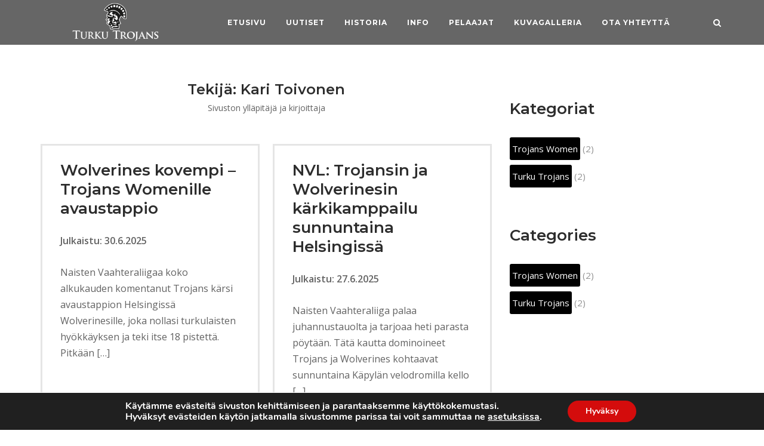

--- FILE ---
content_type: text/html; charset=UTF-8
request_url: https://turkutrojans.com/author/kari-toivonen/page/2/
body_size: 116871
content:
<!DOCTYPE html>
<html lang="fi">
<head>
	<meta charset="UTF-8">
	<link rel="profile" href="https://gmpg.org/xfn/11">

	<title>Kari Toivonen | Turku Trojans</title>
<meta name='robots' content='max-image-preview:large' />
<link rel='dns-prefetch' href='//fonts.googleapis.com' />
<link rel="alternate" type="application/rss+xml" title="Turku Trojans &raquo; syöte" href="https://turkutrojans.com/feed/" />
<link rel="alternate" type="application/rss+xml" title="Turku Trojans &raquo; kommenttien syöte" href="https://turkutrojans.com/comments/feed/" />
<link rel="alternate" type="application/rss+xml" title="Kirjoittajan Kari Toivonen artikkelit sivustolla Turku Trojans &raquo; RSS-syöte" href="https://turkutrojans.com/author/kari-toivonen/feed/" />
<script type="text/javascript">
/* <![CDATA[ */
window._wpemojiSettings = {"baseUrl":"https:\/\/s.w.org\/images\/core\/emoji\/15.0.3\/72x72\/","ext":".png","svgUrl":"https:\/\/s.w.org\/images\/core\/emoji\/15.0.3\/svg\/","svgExt":".svg","source":{"concatemoji":"https:\/\/turkutrojans.com\/wp-includes\/js\/wp-emoji-release.min.js?ver=0c2c539d3ba48716cd23a0166475e22b"}};
/*! This file is auto-generated */
!function(i,n){var o,s,e;function c(e){try{var t={supportTests:e,timestamp:(new Date).valueOf()};sessionStorage.setItem(o,JSON.stringify(t))}catch(e){}}function p(e,t,n){e.clearRect(0,0,e.canvas.width,e.canvas.height),e.fillText(t,0,0);var t=new Uint32Array(e.getImageData(0,0,e.canvas.width,e.canvas.height).data),r=(e.clearRect(0,0,e.canvas.width,e.canvas.height),e.fillText(n,0,0),new Uint32Array(e.getImageData(0,0,e.canvas.width,e.canvas.height).data));return t.every(function(e,t){return e===r[t]})}function u(e,t,n){switch(t){case"flag":return n(e,"\ud83c\udff3\ufe0f\u200d\u26a7\ufe0f","\ud83c\udff3\ufe0f\u200b\u26a7\ufe0f")?!1:!n(e,"\ud83c\uddfa\ud83c\uddf3","\ud83c\uddfa\u200b\ud83c\uddf3")&&!n(e,"\ud83c\udff4\udb40\udc67\udb40\udc62\udb40\udc65\udb40\udc6e\udb40\udc67\udb40\udc7f","\ud83c\udff4\u200b\udb40\udc67\u200b\udb40\udc62\u200b\udb40\udc65\u200b\udb40\udc6e\u200b\udb40\udc67\u200b\udb40\udc7f");case"emoji":return!n(e,"\ud83d\udc26\u200d\u2b1b","\ud83d\udc26\u200b\u2b1b")}return!1}function f(e,t,n){var r="undefined"!=typeof WorkerGlobalScope&&self instanceof WorkerGlobalScope?new OffscreenCanvas(300,150):i.createElement("canvas"),a=r.getContext("2d",{willReadFrequently:!0}),o=(a.textBaseline="top",a.font="600 32px Arial",{});return e.forEach(function(e){o[e]=t(a,e,n)}),o}function t(e){var t=i.createElement("script");t.src=e,t.defer=!0,i.head.appendChild(t)}"undefined"!=typeof Promise&&(o="wpEmojiSettingsSupports",s=["flag","emoji"],n.supports={everything:!0,everythingExceptFlag:!0},e=new Promise(function(e){i.addEventListener("DOMContentLoaded",e,{once:!0})}),new Promise(function(t){var n=function(){try{var e=JSON.parse(sessionStorage.getItem(o));if("object"==typeof e&&"number"==typeof e.timestamp&&(new Date).valueOf()<e.timestamp+604800&&"object"==typeof e.supportTests)return e.supportTests}catch(e){}return null}();if(!n){if("undefined"!=typeof Worker&&"undefined"!=typeof OffscreenCanvas&&"undefined"!=typeof URL&&URL.createObjectURL&&"undefined"!=typeof Blob)try{var e="postMessage("+f.toString()+"("+[JSON.stringify(s),u.toString(),p.toString()].join(",")+"));",r=new Blob([e],{type:"text/javascript"}),a=new Worker(URL.createObjectURL(r),{name:"wpTestEmojiSupports"});return void(a.onmessage=function(e){c(n=e.data),a.terminate(),t(n)})}catch(e){}c(n=f(s,u,p))}t(n)}).then(function(e){for(var t in e)n.supports[t]=e[t],n.supports.everything=n.supports.everything&&n.supports[t],"flag"!==t&&(n.supports.everythingExceptFlag=n.supports.everythingExceptFlag&&n.supports[t]);n.supports.everythingExceptFlag=n.supports.everythingExceptFlag&&!n.supports.flag,n.DOMReady=!1,n.readyCallback=function(){n.DOMReady=!0}}).then(function(){return e}).then(function(){var e;n.supports.everything||(n.readyCallback(),(e=n.source||{}).concatemoji?t(e.concatemoji):e.wpemoji&&e.twemoji&&(t(e.twemoji),t(e.wpemoji)))}))}((window,document),window._wpemojiSettings);
/* ]]> */
</script>
<link rel='stylesheet' id='sbi_styles-css' href='https://turkutrojans.com/wp-content/plugins/instagram-feed/css/sbi-styles.min.css?ver=6.8.0' type='text/css' media='all' />
<style id='wp-emoji-styles-inline-css' type='text/css'>

	img.wp-smiley, img.emoji {
		display: inline !important;
		border: none !important;
		box-shadow: none !important;
		height: 1em !important;
		width: 1em !important;
		margin: 0 0.07em !important;
		vertical-align: -0.1em !important;
		background: none !important;
		padding: 0 !important;
	}
</style>
<link rel='stylesheet' id='wp-block-library-css' href='https://turkutrojans.com/wp-includes/css/dist/block-library/style.min.css?ver=0c2c539d3ba48716cd23a0166475e22b' type='text/css' media='all' />
<style id='safe-svg-svg-icon-style-inline-css' type='text/css'>
.safe-svg-cover{text-align:center}.safe-svg-cover .safe-svg-inside{display:inline-block;max-width:100%}.safe-svg-cover svg{height:100%;max-height:100%;max-width:100%;width:100%}

</style>
<style id='classic-theme-styles-inline-css' type='text/css'>
/*! This file is auto-generated */
.wp-block-button__link{color:#fff;background-color:#32373c;border-radius:9999px;box-shadow:none;text-decoration:none;padding:calc(.667em + 2px) calc(1.333em + 2px);font-size:1.125em}.wp-block-file__button{background:#32373c;color:#fff;text-decoration:none}
</style>
<style id='global-styles-inline-css' type='text/css'>
body{--wp--preset--color--black: #000000;--wp--preset--color--cyan-bluish-gray: #abb8c3;--wp--preset--color--white: #ffffff;--wp--preset--color--pale-pink: #f78da7;--wp--preset--color--vivid-red: #cf2e2e;--wp--preset--color--luminous-vivid-orange: #ff6900;--wp--preset--color--luminous-vivid-amber: #fcb900;--wp--preset--color--light-green-cyan: #7bdcb5;--wp--preset--color--vivid-green-cyan: #00d084;--wp--preset--color--pale-cyan-blue: #8ed1fc;--wp--preset--color--vivid-cyan-blue: #0693e3;--wp--preset--color--vivid-purple: #9b51e0;--wp--preset--gradient--vivid-cyan-blue-to-vivid-purple: linear-gradient(135deg,rgba(6,147,227,1) 0%,rgb(155,81,224) 100%);--wp--preset--gradient--light-green-cyan-to-vivid-green-cyan: linear-gradient(135deg,rgb(122,220,180) 0%,rgb(0,208,130) 100%);--wp--preset--gradient--luminous-vivid-amber-to-luminous-vivid-orange: linear-gradient(135deg,rgba(252,185,0,1) 0%,rgba(255,105,0,1) 100%);--wp--preset--gradient--luminous-vivid-orange-to-vivid-red: linear-gradient(135deg,rgba(255,105,0,1) 0%,rgb(207,46,46) 100%);--wp--preset--gradient--very-light-gray-to-cyan-bluish-gray: linear-gradient(135deg,rgb(238,238,238) 0%,rgb(169,184,195) 100%);--wp--preset--gradient--cool-to-warm-spectrum: linear-gradient(135deg,rgb(74,234,220) 0%,rgb(151,120,209) 20%,rgb(207,42,186) 40%,rgb(238,44,130) 60%,rgb(251,105,98) 80%,rgb(254,248,76) 100%);--wp--preset--gradient--blush-light-purple: linear-gradient(135deg,rgb(255,206,236) 0%,rgb(152,150,240) 100%);--wp--preset--gradient--blush-bordeaux: linear-gradient(135deg,rgb(254,205,165) 0%,rgb(254,45,45) 50%,rgb(107,0,62) 100%);--wp--preset--gradient--luminous-dusk: linear-gradient(135deg,rgb(255,203,112) 0%,rgb(199,81,192) 50%,rgb(65,88,208) 100%);--wp--preset--gradient--pale-ocean: linear-gradient(135deg,rgb(255,245,203) 0%,rgb(182,227,212) 50%,rgb(51,167,181) 100%);--wp--preset--gradient--electric-grass: linear-gradient(135deg,rgb(202,248,128) 0%,rgb(113,206,126) 100%);--wp--preset--gradient--midnight: linear-gradient(135deg,rgb(2,3,129) 0%,rgb(40,116,252) 100%);--wp--preset--font-size--small: 13px;--wp--preset--font-size--medium: 20px;--wp--preset--font-size--large: 36px;--wp--preset--font-size--x-large: 42px;--wp--preset--spacing--20: 0.44rem;--wp--preset--spacing--30: 0.67rem;--wp--preset--spacing--40: 1rem;--wp--preset--spacing--50: 1.5rem;--wp--preset--spacing--60: 2.25rem;--wp--preset--spacing--70: 3.38rem;--wp--preset--spacing--80: 5.06rem;--wp--preset--shadow--natural: 6px 6px 9px rgba(0, 0, 0, 0.2);--wp--preset--shadow--deep: 12px 12px 50px rgba(0, 0, 0, 0.4);--wp--preset--shadow--sharp: 6px 6px 0px rgba(0, 0, 0, 0.2);--wp--preset--shadow--outlined: 6px 6px 0px -3px rgba(255, 255, 255, 1), 6px 6px rgba(0, 0, 0, 1);--wp--preset--shadow--crisp: 6px 6px 0px rgba(0, 0, 0, 1);}:where(.is-layout-flex){gap: 0.5em;}:where(.is-layout-grid){gap: 0.5em;}body .is-layout-flex{display: flex;}body .is-layout-flex{flex-wrap: wrap;align-items: center;}body .is-layout-flex > *{margin: 0;}body .is-layout-grid{display: grid;}body .is-layout-grid > *{margin: 0;}:where(.wp-block-columns.is-layout-flex){gap: 2em;}:where(.wp-block-columns.is-layout-grid){gap: 2em;}:where(.wp-block-post-template.is-layout-flex){gap: 1.25em;}:where(.wp-block-post-template.is-layout-grid){gap: 1.25em;}.has-black-color{color: var(--wp--preset--color--black) !important;}.has-cyan-bluish-gray-color{color: var(--wp--preset--color--cyan-bluish-gray) !important;}.has-white-color{color: var(--wp--preset--color--white) !important;}.has-pale-pink-color{color: var(--wp--preset--color--pale-pink) !important;}.has-vivid-red-color{color: var(--wp--preset--color--vivid-red) !important;}.has-luminous-vivid-orange-color{color: var(--wp--preset--color--luminous-vivid-orange) !important;}.has-luminous-vivid-amber-color{color: var(--wp--preset--color--luminous-vivid-amber) !important;}.has-light-green-cyan-color{color: var(--wp--preset--color--light-green-cyan) !important;}.has-vivid-green-cyan-color{color: var(--wp--preset--color--vivid-green-cyan) !important;}.has-pale-cyan-blue-color{color: var(--wp--preset--color--pale-cyan-blue) !important;}.has-vivid-cyan-blue-color{color: var(--wp--preset--color--vivid-cyan-blue) !important;}.has-vivid-purple-color{color: var(--wp--preset--color--vivid-purple) !important;}.has-black-background-color{background-color: var(--wp--preset--color--black) !important;}.has-cyan-bluish-gray-background-color{background-color: var(--wp--preset--color--cyan-bluish-gray) !important;}.has-white-background-color{background-color: var(--wp--preset--color--white) !important;}.has-pale-pink-background-color{background-color: var(--wp--preset--color--pale-pink) !important;}.has-vivid-red-background-color{background-color: var(--wp--preset--color--vivid-red) !important;}.has-luminous-vivid-orange-background-color{background-color: var(--wp--preset--color--luminous-vivid-orange) !important;}.has-luminous-vivid-amber-background-color{background-color: var(--wp--preset--color--luminous-vivid-amber) !important;}.has-light-green-cyan-background-color{background-color: var(--wp--preset--color--light-green-cyan) !important;}.has-vivid-green-cyan-background-color{background-color: var(--wp--preset--color--vivid-green-cyan) !important;}.has-pale-cyan-blue-background-color{background-color: var(--wp--preset--color--pale-cyan-blue) !important;}.has-vivid-cyan-blue-background-color{background-color: var(--wp--preset--color--vivid-cyan-blue) !important;}.has-vivid-purple-background-color{background-color: var(--wp--preset--color--vivid-purple) !important;}.has-black-border-color{border-color: var(--wp--preset--color--black) !important;}.has-cyan-bluish-gray-border-color{border-color: var(--wp--preset--color--cyan-bluish-gray) !important;}.has-white-border-color{border-color: var(--wp--preset--color--white) !important;}.has-pale-pink-border-color{border-color: var(--wp--preset--color--pale-pink) !important;}.has-vivid-red-border-color{border-color: var(--wp--preset--color--vivid-red) !important;}.has-luminous-vivid-orange-border-color{border-color: var(--wp--preset--color--luminous-vivid-orange) !important;}.has-luminous-vivid-amber-border-color{border-color: var(--wp--preset--color--luminous-vivid-amber) !important;}.has-light-green-cyan-border-color{border-color: var(--wp--preset--color--light-green-cyan) !important;}.has-vivid-green-cyan-border-color{border-color: var(--wp--preset--color--vivid-green-cyan) !important;}.has-pale-cyan-blue-border-color{border-color: var(--wp--preset--color--pale-cyan-blue) !important;}.has-vivid-cyan-blue-border-color{border-color: var(--wp--preset--color--vivid-cyan-blue) !important;}.has-vivid-purple-border-color{border-color: var(--wp--preset--color--vivid-purple) !important;}.has-vivid-cyan-blue-to-vivid-purple-gradient-background{background: var(--wp--preset--gradient--vivid-cyan-blue-to-vivid-purple) !important;}.has-light-green-cyan-to-vivid-green-cyan-gradient-background{background: var(--wp--preset--gradient--light-green-cyan-to-vivid-green-cyan) !important;}.has-luminous-vivid-amber-to-luminous-vivid-orange-gradient-background{background: var(--wp--preset--gradient--luminous-vivid-amber-to-luminous-vivid-orange) !important;}.has-luminous-vivid-orange-to-vivid-red-gradient-background{background: var(--wp--preset--gradient--luminous-vivid-orange-to-vivid-red) !important;}.has-very-light-gray-to-cyan-bluish-gray-gradient-background{background: var(--wp--preset--gradient--very-light-gray-to-cyan-bluish-gray) !important;}.has-cool-to-warm-spectrum-gradient-background{background: var(--wp--preset--gradient--cool-to-warm-spectrum) !important;}.has-blush-light-purple-gradient-background{background: var(--wp--preset--gradient--blush-light-purple) !important;}.has-blush-bordeaux-gradient-background{background: var(--wp--preset--gradient--blush-bordeaux) !important;}.has-luminous-dusk-gradient-background{background: var(--wp--preset--gradient--luminous-dusk) !important;}.has-pale-ocean-gradient-background{background: var(--wp--preset--gradient--pale-ocean) !important;}.has-electric-grass-gradient-background{background: var(--wp--preset--gradient--electric-grass) !important;}.has-midnight-gradient-background{background: var(--wp--preset--gradient--midnight) !important;}.has-small-font-size{font-size: var(--wp--preset--font-size--small) !important;}.has-medium-font-size{font-size: var(--wp--preset--font-size--medium) !important;}.has-large-font-size{font-size: var(--wp--preset--font-size--large) !important;}.has-x-large-font-size{font-size: var(--wp--preset--font-size--x-large) !important;}
.wp-block-navigation a:where(:not(.wp-element-button)){color: inherit;}
:where(.wp-block-post-template.is-layout-flex){gap: 1.25em;}:where(.wp-block-post-template.is-layout-grid){gap: 1.25em;}
:where(.wp-block-columns.is-layout-flex){gap: 2em;}:where(.wp-block-columns.is-layout-grid){gap: 2em;}
.wp-block-pullquote{font-size: 1.5em;line-height: 1.6;}
</style>
<link rel='stylesheet' id='contact-form-7-css' href='https://turkutrojans.com/wp-content/plugins/contact-form-7/includes/css/styles.css?ver=5.9.5' type='text/css' media='all' />
<link rel='stylesheet' id='uab-frontend-style-css' href='https://turkutrojans.com/wp-content/plugins/ultimate-author-box-lite/css/frontend.css?ver=1.1.4' type='text/css' media='all' />
<link rel='stylesheet' id='uab-frontend-responsive-style-css' href='https://turkutrojans.com/wp-content/plugins/ultimate-author-box-lite/css/uab-responsive.css?ver=1.1.4' type='text/css' media='all' />
<link rel='stylesheet' id='uab-fontawesome-css' href='https://turkutrojans.com/wp-content/plugins/ultimate-author-box-lite/css/font-awesome.min.css?ver=5.15.4' type='text/css' media='all' />
<link rel='stylesheet' id='google-fonts-css' href='//fonts.googleapis.com/css?family=Amatic+SC%7CMerriweather%7CRoboto+Slab%7CMontserrat%7CLato%7CItalianno%7CPT+Sans%7CPT+Sans+Narrow%7CRaleway%7CCrafty+Girls%7CRoboto%7COpen+Sans%7CSchoolbell%7CGreat+Vibes%7CDroid+Sans%7CPoppins%7COswald%7CVarela+Round%7CRoboto+Condensed%7CFira+Sans%7CLora%7CSignika%7CCabin%7CArimo%7CDroid+Serif%7CArvo%7CRubik&#038;ver=0c2c539d3ba48716cd23a0166475e22b' type='text/css' media='all' />
<link rel='stylesheet' id='wpclubmanager-general-css' href='//turkutrojans.com/wp-content/plugins/wp-club-manager/assets/css/wpclubmanager.css?ver=2.2.17' type='text/css' media='all' />
<link rel='stylesheet' id='leaflet-styles-css' href='//turkutrojans.com/wp-content/plugins/wp-club-manager/assets/js/vendor/leaflet/leaflet.css?ver=1.6.0' type='text/css' media='all' />
<link rel='stylesheet' id='wp-sponsors-css' href='https://turkutrojans.com/wp-content/plugins/wp-sponsors/assets/dist/css/public.css?ver=3.5.1' type='text/css' media='all' />
<link rel='stylesheet' id='parent-style-css' href='https://turkutrojans.com/wp-content/themes/siteorigin-corp/style.css?ver=0c2c539d3ba48716cd23a0166475e22b' type='text/css' media='all' />
<link rel='stylesheet' id='child-style-css' href='https://turkutrojans.com/wp-content/themes/siteorigin-corp-child/style.css?ver=20190918' type='text/css' media='all' />
<link rel='stylesheet' id='siteorigin-corp-style-css' href='https://turkutrojans.com/wp-content/themes/siteorigin-corp/style.min.css?ver=1.20.7' type='text/css' media='all' />
<link rel='stylesheet' id='siteorigin-corp-icons-css' href='https://turkutrojans.com/wp-content/themes/siteorigin-corp/css/siteorigin-corp-icons.min.css?ver=.min' type='text/css' media='all' />
<link rel='stylesheet' id='siteorigin-google-web-fonts-css' href='https://fonts.googleapis.com/css?family=Montserrat%3A600%2C500%2C700%7COpen+Sans%3A400%2C300%2C500%2C600&#038;ver=0c2c539d3ba48716cd23a0166475e22b#038;subset&#038;display=block' type='text/css' media='all' />
<link rel='stylesheet' id='moove_gdpr_frontend-css' href='https://turkutrojans.com/wp-content/plugins/gdpr-cookie-compliance/dist/styles/gdpr-main.css?ver=4.15.10' type='text/css' media='all' />
<style id='moove_gdpr_frontend-inline-css' type='text/css'>
#moove_gdpr_cookie_modal,#moove_gdpr_cookie_info_bar,.gdpr_cookie_settings_shortcode_content{font-family:Nunito,sans-serif}#moove_gdpr_save_popup_settings_button{background-color:#373737;color:#fff}#moove_gdpr_save_popup_settings_button:hover{background-color:#000}#moove_gdpr_cookie_info_bar .moove-gdpr-info-bar-container .moove-gdpr-info-bar-content a.mgbutton,#moove_gdpr_cookie_info_bar .moove-gdpr-info-bar-container .moove-gdpr-info-bar-content button.mgbutton{background-color:#d40c0c}#moove_gdpr_cookie_modal .moove-gdpr-modal-content .moove-gdpr-modal-footer-content .moove-gdpr-button-holder a.mgbutton,#moove_gdpr_cookie_modal .moove-gdpr-modal-content .moove-gdpr-modal-footer-content .moove-gdpr-button-holder button.mgbutton,.gdpr_cookie_settings_shortcode_content .gdpr-shr-button.button-green{background-color:#d40c0c;border-color:#d40c0c}#moove_gdpr_cookie_modal .moove-gdpr-modal-content .moove-gdpr-modal-footer-content .moove-gdpr-button-holder a.mgbutton:hover,#moove_gdpr_cookie_modal .moove-gdpr-modal-content .moove-gdpr-modal-footer-content .moove-gdpr-button-holder button.mgbutton:hover,.gdpr_cookie_settings_shortcode_content .gdpr-shr-button.button-green:hover{background-color:#fff;color:#d40c0c}#moove_gdpr_cookie_modal .moove-gdpr-modal-content .moove-gdpr-modal-close i,#moove_gdpr_cookie_modal .moove-gdpr-modal-content .moove-gdpr-modal-close span.gdpr-icon{background-color:#d40c0c;border:1px solid #d40c0c}#moove_gdpr_cookie_info_bar span.change-settings-button.focus-g,#moove_gdpr_cookie_info_bar span.change-settings-button:focus,#moove_gdpr_cookie_info_bar button.change-settings-button.focus-g,#moove_gdpr_cookie_info_bar button.change-settings-button:focus{-webkit-box-shadow:0 0 1px 3px #d40c0c;-moz-box-shadow:0 0 1px 3px #d40c0c;box-shadow:0 0 1px 3px #d40c0c}#moove_gdpr_cookie_modal .moove-gdpr-modal-content .moove-gdpr-modal-close i:hover,#moove_gdpr_cookie_modal .moove-gdpr-modal-content .moove-gdpr-modal-close span.gdpr-icon:hover,#moove_gdpr_cookie_info_bar span[data-href]>u.change-settings-button{color:#d40c0c}#moove_gdpr_cookie_modal .moove-gdpr-modal-content .moove-gdpr-modal-left-content #moove-gdpr-menu li.menu-item-selected a span.gdpr-icon,#moove_gdpr_cookie_modal .moove-gdpr-modal-content .moove-gdpr-modal-left-content #moove-gdpr-menu li.menu-item-selected button span.gdpr-icon{color:inherit}#moove_gdpr_cookie_modal .moove-gdpr-modal-content .moove-gdpr-modal-left-content #moove-gdpr-menu li a span.gdpr-icon,#moove_gdpr_cookie_modal .moove-gdpr-modal-content .moove-gdpr-modal-left-content #moove-gdpr-menu li button span.gdpr-icon{color:inherit}#moove_gdpr_cookie_modal .gdpr-acc-link{line-height:0;font-size:0;color:transparent;position:absolute}#moove_gdpr_cookie_modal .moove-gdpr-modal-content .moove-gdpr-modal-close:hover i,#moove_gdpr_cookie_modal .moove-gdpr-modal-content .moove-gdpr-modal-left-content #moove-gdpr-menu li a,#moove_gdpr_cookie_modal .moove-gdpr-modal-content .moove-gdpr-modal-left-content #moove-gdpr-menu li button,#moove_gdpr_cookie_modal .moove-gdpr-modal-content .moove-gdpr-modal-left-content #moove-gdpr-menu li button i,#moove_gdpr_cookie_modal .moove-gdpr-modal-content .moove-gdpr-modal-left-content #moove-gdpr-menu li a i,#moove_gdpr_cookie_modal .moove-gdpr-modal-content .moove-gdpr-tab-main .moove-gdpr-tab-main-content a:hover,#moove_gdpr_cookie_info_bar.moove-gdpr-dark-scheme .moove-gdpr-info-bar-container .moove-gdpr-info-bar-content a.mgbutton:hover,#moove_gdpr_cookie_info_bar.moove-gdpr-dark-scheme .moove-gdpr-info-bar-container .moove-gdpr-info-bar-content button.mgbutton:hover,#moove_gdpr_cookie_info_bar.moove-gdpr-dark-scheme .moove-gdpr-info-bar-container .moove-gdpr-info-bar-content a:hover,#moove_gdpr_cookie_info_bar.moove-gdpr-dark-scheme .moove-gdpr-info-bar-container .moove-gdpr-info-bar-content button:hover,#moove_gdpr_cookie_info_bar.moove-gdpr-dark-scheme .moove-gdpr-info-bar-container .moove-gdpr-info-bar-content span.change-settings-button:hover,#moove_gdpr_cookie_info_bar.moove-gdpr-dark-scheme .moove-gdpr-info-bar-container .moove-gdpr-info-bar-content button.change-settings-button:hover,#moove_gdpr_cookie_info_bar.moove-gdpr-dark-scheme .moove-gdpr-info-bar-container .moove-gdpr-info-bar-content u.change-settings-button:hover,#moove_gdpr_cookie_info_bar span[data-href]>u.change-settings-button,#moove_gdpr_cookie_info_bar.moove-gdpr-dark-scheme .moove-gdpr-info-bar-container .moove-gdpr-info-bar-content a.mgbutton.focus-g,#moove_gdpr_cookie_info_bar.moove-gdpr-dark-scheme .moove-gdpr-info-bar-container .moove-gdpr-info-bar-content button.mgbutton.focus-g,#moove_gdpr_cookie_info_bar.moove-gdpr-dark-scheme .moove-gdpr-info-bar-container .moove-gdpr-info-bar-content a.focus-g,#moove_gdpr_cookie_info_bar.moove-gdpr-dark-scheme .moove-gdpr-info-bar-container .moove-gdpr-info-bar-content button.focus-g,#moove_gdpr_cookie_info_bar.moove-gdpr-dark-scheme .moove-gdpr-info-bar-container .moove-gdpr-info-bar-content a.mgbutton:focus,#moove_gdpr_cookie_info_bar.moove-gdpr-dark-scheme .moove-gdpr-info-bar-container .moove-gdpr-info-bar-content button.mgbutton:focus,#moove_gdpr_cookie_info_bar.moove-gdpr-dark-scheme .moove-gdpr-info-bar-container .moove-gdpr-info-bar-content a:focus,#moove_gdpr_cookie_info_bar.moove-gdpr-dark-scheme .moove-gdpr-info-bar-container .moove-gdpr-info-bar-content button:focus,#moove_gdpr_cookie_info_bar.moove-gdpr-dark-scheme .moove-gdpr-info-bar-container .moove-gdpr-info-bar-content span.change-settings-button.focus-g,span.change-settings-button:focus,button.change-settings-button.focus-g,button.change-settings-button:focus,#moove_gdpr_cookie_info_bar.moove-gdpr-dark-scheme .moove-gdpr-info-bar-container .moove-gdpr-info-bar-content u.change-settings-button.focus-g,#moove_gdpr_cookie_info_bar.moove-gdpr-dark-scheme .moove-gdpr-info-bar-container .moove-gdpr-info-bar-content u.change-settings-button:focus{color:#d40c0c}#moove_gdpr_cookie_modal.gdpr_lightbox-hide{display:none}
</style>
<link rel='stylesheet' id='roboto-css' href='//fonts.googleapis.com/css?family=Roboto%3A100%2C100italic%2C300%2C300italic%2Cregular%2Citalic%2C500%2C500italic%2C700%2C700italic%2C900%2C900italic&#038;subset=cyrillic%2Ccyrillic-ext%2Cgreek%2Cgreek-ext%2Clatin%2Clatin-ext%2Cvietnamese&#038;ver=2.9.6' type='text/css' media='all' />
<link rel='stylesheet' id='kc-general-css' href='https://turkutrojans.com/wp-content/plugins/kingcomposer/assets/frontend/css/kingcomposer.min.css?ver=2.9.6' type='text/css' media='all' />
<link rel='stylesheet' id='kc-icon-1-css' href='https://turkutrojans.com/wp-content/plugins/kingcomposer/assets/css/icons.css?ver=2.9.6' type='text/css' media='all' />
<script type="text/javascript" src="https://turkutrojans.com/wp-includes/js/jquery/jquery.min.js?ver=3.7.1" id="jquery-core-js"></script>
<script type="text/javascript" src="https://turkutrojans.com/wp-includes/js/jquery/jquery-migrate.min.js?ver=3.4.1" id="jquery-migrate-js"></script>
<script type="text/javascript" src="https://turkutrojans.com/wp-content/plugins/ultimate-author-box-lite/js/frontend.js?ver=1.1.4" id="uab-frontend-script-js"></script>
<script type="text/javascript" src="https://turkutrojans.com/wp-content/plugins/wp-sponsors/assets/dist/js/public.js?ver=3.5.1" id="wp-sponsors-js"></script>
<link rel="https://api.w.org/" href="https://turkutrojans.com/wp-json/" /><link rel="alternate" type="application/json" href="https://turkutrojans.com/wp-json/wp/v2/users/17" /><link rel="EditURI" type="application/rsd+xml" title="RSD" href="https://turkutrojans.com/xmlrpc.php?rsd" />

<script type="text/javascript">var kc_script_data={ajax_url:"https://turkutrojans.com/wp-admin/admin-ajax.php"}</script>

<!-- WP Club Manager Version -->
<meta name="generator" content="WP Club Manager 2.2.17" />

	<meta name="viewport" content="width=device-width, initial-scale=1">
<!-- SEO meta tags powered by SmartCrawl https://wpmudev.com/project/smartcrawl-wordpress-seo/ -->
<link rel="canonical" href="https://turkutrojans.com/author/kari-toivonen/page/2/" />
<meta name="description" content="Sivuston ylläpitäjä ja kirjoittaja" />
<script type="application/ld+json">{"@context":"https:\/\/schema.org","@graph":[{"@type":"Organization","@id":"https:\/\/turkutrojans.com\/#schema-publishing-organization","url":"https:\/\/turkutrojans.com","name":"Turku Trojans","logo":{"@type":"ImageObject","@id":"https:\/\/turkutrojans.com\/#schema-organization-logo","url":"https:\/\/turkutrojans.com\/wp-content\/uploads\/2020\/01\/Trojans_Logo_Alpha.png","height":60,"width":60}},{"@type":"WebSite","@id":"https:\/\/turkutrojans.com\/#schema-website","url":"https:\/\/turkutrojans.com","name":"Turku Trojans - Turun Amerikkalainen jalkapallo ry","encoding":"UTF-8","potentialAction":{"@type":"SearchAction","target":"https:\/\/turkutrojans.com\/search\/{search_term_string}\/","query-input":"required name=search_term_string"}},{"@type":"ProfilePage","@id":"https:\/\/turkutrojans.com\/author\/kari-toivonen\/#schema-webpage","url":"https:\/\/turkutrojans.com\/author\/kari-toivonen\/","isPartOf":{"@id":"https:\/\/turkutrojans.com\/#schema-website"},"publisher":{"@id":"https:\/\/turkutrojans.com\/#schema-publishing-organization"},"mainEntity":{"@id":"#kari.toivonen","@type":"Person","name":"Kari Toivonen","image":"https:\/\/secure.gravatar.com\/avatar\/5e38841bd0cbc869770045440182ea19?s=96&d=mm&r=g"},"hasPart":[{"@type":"Article","headline":"Wolverines kovempi \u2013 Trojans Womenille avaustappio","url":"https:\/\/turkutrojans.com\/wolverines-kovempi-trojans-womenille-avaustappio\/","datePublished":"2025-06-30 11:52:35","author":{"@id":"#kari.toivonen"}},{"@type":"Article","headline":"NVL: Trojansin ja Wolverinesin k\u00e4rkikamppailu sunnuntaina Helsingiss\u00e4","url":"https:\/\/turkutrojans.com\/nvl-trojansin-ja-wolverinesin-karkikamppailu-sunnuntaina-helsingissa\/","datePublished":"2025-06-27 15:25:46","author":{"@id":"#kari.toivonen"}},{"@type":"Article","headline":"Trojans Womenille voitto Pyynikin paahteessa","url":"https:\/\/turkutrojans.com\/trojans-womenille-voitto-pyynikin-paahteessa\/","datePublished":"2025-06-16 14:31:07","author":{"@id":"#kari.toivonen"}},{"@type":"Article","headline":"Trojansin miehet aloittivat kautensa murskavoitolla","url":"https:\/\/turkutrojans.com\/trojansin-miehet-aloittivat-kautensa-murskavoitolla\/","datePublished":"2025-06-15 21:39:19","author":{"@id":"#kari.toivonen"}},{"@type":"Article","headline":"Trojansin miehet valmiina kauteen \u2013 Joensuu Wolves saapuu sarja-avaukseen","url":"https:\/\/turkutrojans.com\/trojansin-miehet-valmiina-kauteen-joensuu-wolves-saapuu-sarja-avaukseen\/","datePublished":"2025-06-11 11:57:17","author":{"@id":"#kari.toivonen"}},{"@type":"Article","headline":"WNFC:n suomalaisjoukkueen playoff-pelit alkavat","url":"https:\/\/turkutrojans.com\/wnfcn-suomalaisjoukkueen-playoff-pelit-alkavat\/","datePublished":"2025-06-05 09:54:41","author":{"@id":"#kari.toivonen"}},{"@type":"Article","headline":"Trojans Women voittoputkessa, nyt kaatui Royals","url":"https:\/\/turkutrojans.com\/trojans-women-voittoputkessa-nyt-kaatui-royals\/","datePublished":"2025-06-02 11:25:55","author":{"@id":"#kari.toivonen"}},{"@type":"Article","headline":"Kuninkaallisia vieraita \u2013 Wasa Royals sunnuntaina Turkuun","url":"https:\/\/turkutrojans.com\/kuninkaallisia-vieraita-wasa-royals-sunnuntaina-turkuun\/","datePublished":"2025-05-29 12:49:23","author":{"@id":"#kari.toivonen"}},{"@type":"Article","headline":"Trojansin alumnit kokoontuivat urheilupuistossa","url":"https:\/\/turkutrojans.com\/trojansin-alumnit-kokoontuivat-urheilupuistossa\/","datePublished":"2025-05-19 12:30:19","author":{"@id":"#kari.toivonen"}},{"@type":"Article","headline":"Trojans Women voittoon, Steelers tarjosi hyv\u00e4n vastuksen","url":"https:\/\/turkutrojans.com\/trojans-women-voittoon-steelers-tarjosi-hyvan-vastuksen\/","datePublished":"2025-05-18 19:43:37","author":{"@id":"#kari.toivonen"}},{"@type":"Article","headline":"Naisten Vaahteraliigaa: Kuopio Steelers mittaa tasonsa Turussa","url":"https:\/\/turkutrojans.com\/naisten-vaahteraliigaa-kuopio-steelers-mittaa-tasonsa-turussa\/","datePublished":"2025-05-16 14:20:42","author":{"@id":"#kari.toivonen"}},{"@type":"Article","headline":"Saints j\u00e4i aseettomaksi \u2013 Trojans Women jatkaa ilman tappioita","url":"https:\/\/turkutrojans.com\/saints-jai-aseettomaksi-trojans-women-jatkaa-ilman-tappioita\/","datePublished":"2025-05-11 11:27:00","author":{"@id":"#kari.toivonen"}},{"@type":"Article","headline":"Lauantaina klo 18 Trojans Women\u2013Tampere Saints","url":"https:\/\/turkutrojans.com\/lauantaina-klo-18-trojans-women-tampere-saints\/","datePublished":"2025-05-09 12:15:41","author":{"@id":"#kari.toivonen"}},{"@type":"Article","headline":"Kansas Cityss\u00e4 suomalaisv\u00e4ri\u00e4 my\u00f6s katsomossa","url":"https:\/\/turkutrojans.com\/kansas-cityssa-suomalaisvaria-myos-katsomossa\/","datePublished":"2025-05-05 22:15:52","author":{"@id":"#kari.toivonen"}},{"@type":"Article","headline":"Puolustus s\u00e4ken\u00f6i \u2013 kauden avauspisteet j\u00e4iv\u00e4t Turkuun","url":"https:\/\/turkutrojans.com\/puolustus-sakenoi-kauden-avauspisteet-jaivat-turkuun\/","datePublished":"2025-05-04 00:43:45","author":{"@id":"#kari.toivonen"}},{"@type":"Article","headline":"Trojans Womenin kauden avaus lauantaina 3.5.","url":"https:\/\/turkutrojans.com\/trojans-womenin-kauden-avaus-lauantaina-3-5\/","datePublished":"2025-05-02 16:14:47","author":{"@id":"#kari.toivonen"}},{"@type":"Article","headline":"Trojans-alumnitapahtuma 17.5.","url":"https:\/\/turkutrojans.com\/trojans-alumnitapahtuma-17-5\/","datePublished":"2025-04-23 13:55:41","author":{"@id":"#kari.toivonen"}},{"@type":"Article","headline":"Lippupallossa Trojans Doris varmisti paikkansa SM-viikoille","url":"https:\/\/turkutrojans.com\/lippupallossa-trojans-doris-varmisti-paikkansa-sm-viikoille\/","datePublished":"2025-04-21 12:52:53","author":{"@id":"#kari.toivonen"}},{"@type":"Article","headline":"Trojans hopealle tytt\u00f6jen U21-sarjassa, Wolverines mestari","url":"https:\/\/turkutrojans.com\/trojans-hopealle-tyttojen-u21-sarjassa-wolverines-mestari\/","datePublished":"2025-04-15 15:54:57","author":{"@id":"#kari.toivonen"}},{"@type":"Article","headline":"Trojans Doris voittamaton Kuusankoskella","url":"https:\/\/turkutrojans.com\/trojans-doris-voittamaton-kuusankoskella\/","datePublished":"2025-03-30 19:34:03","author":{"@id":"#kari.toivonen"}},{"@type":"Article","headline":"Trojans Doris avaa kev\u00e4tkauden Kuusankoskella","url":"https:\/\/turkutrojans.com\/trojans-doris-avaa-kevatkauden-kuusankoskella\/","datePublished":"2025-03-25 14:05:21","author":{"@id":"#kari.toivonen"}},{"@type":"Article","headline":"Kaksi kovan luokan vahvistusta Trojans Womenin riveihin","url":"https:\/\/turkutrojans.com\/kaksi-kovan-luokan-vahvistusta-trojans-womenin-riveihin\/","datePublished":"2025-03-23 12:53:55","author":{"@id":"#kari.toivonen"}},{"@type":"Article","headline":"Trojansin uusi johtokunta","url":"https:\/\/turkutrojans.com\/trojansin-uusi-johtokunta\/","datePublished":"2025-03-15 21:52:27","author":{"@id":"#kari.toivonen"}},{"@type":"Article","headline":"Dennis Rafkin in memoriam","url":"https:\/\/turkutrojans.com\/dennis-rafkin-in-memoriam\/","datePublished":"2025-03-14 15:44:53","author":{"@id":"#kari.toivonen"}},{"@type":"Article","headline":"Trojans Women julkistaa valmennustiimins\u00e4","url":"https:\/\/turkutrojans.com\/trojans-women-julkistaa-valmennustiiminsa\/","datePublished":"2025-03-05 15:24:25","author":{"@id":"#kari.toivonen"}},{"@type":"Article","headline":"Liity mukaan Trojansin U21-tytt\u00f6jen joukkueeseen!","url":"https:\/\/turkutrojans.com\/liity-mukaan-trojansin-u21-tyttojen-joukkueeseen\/","datePublished":"2025-02-24 13:47:29","author":{"@id":"#kari.toivonen"}},{"@type":"Article","headline":"Trojans Women ja Lohja Lionesses solmivat farmisopimuksen","url":"https:\/\/turkutrojans.com\/trojans-women-ja-lohja-lionesses-solmivat-farmisopimuksen\/","datePublished":"2025-02-11 14:28:25","author":{"@id":"#kari.toivonen"}},{"@type":"Article","headline":"Kutsu Turun Amerikkalainen Jalkapallo ry:n vuosikokoukseen","url":"https:\/\/turkutrojans.com\/kutsu-turun-amerikkalainen-jalkapallo-ryn-vuosikokoukseen\/","datePublished":"2025-02-10 16:50:01","author":{"@id":"#kari.toivonen"}},{"@type":"Article","headline":"Kansas Cityyn kotiutunut Tiia Jansen valmistautuu kauteen WNFC:ss\u00e4","url":"https:\/\/turkutrojans.com\/kansas-cityyn-kotiutunut-tiia-jansen-valmistautuu-kauteen-wnfcssa\/","datePublished":"2025-02-07 14:46:02","author":{"@id":"#kari.toivonen"}},{"@type":"Article","headline":"Trojans vahvasti esill\u00e4 Varsinais-Suomen Urheilugaalassa","url":"https:\/\/turkutrojans.com\/trojans-vahvasti-esilla-varsinais-suomen-urheilugaalassa\/","datePublished":"2025-01-29 18:34:55","author":{"@id":"#kari.toivonen"}}]},{"@type":"BreadcrumbList","@id":"https:\/\/turkutrojans.com\/author\/kari-toivonen\/page\/2?paged=2&author_name=kari-toivonen&lang=fi\/#breadcrumb","itemListElement":[{"@type":"ListItem","position":1,"name":"Home","item":"https:\/\/turkutrojans.com"},{"@type":"ListItem","position":2,"name":"Archive for kari-toivonen","item":"https:\/\/turkutrojans.com\/author\/kari-toivonen\/"},{"@type":"ListItem","position":3,"name":"Page 2"}]}]}</script>
<meta property="og:type" content="object" />
<meta property="og:url" content="https://turkutrojans.com/author/kari-toivonen/page/2/" />
<meta property="og:title" content="Kari Toivonen | Turku Trojans" />
<meta property="og:description" content="Sivuston ylläpitäjä ja kirjoittaja" />
<!-- /SEO -->
<style type="text/css" id="custom-background-css">
body.custom-background { background-color: #ffffff; }
</style>
					<style type="text/css" id="siteorigin-corp-settings-custom" data-siteorigin-settings="true">
					blockquote { border-left: 3px solid #020000; }       .button,button,input[type=button],input[type=reset],input[type=submit] { background: #020000; } .button:hover,button:hover,input[type=button]:hover,input[type=reset]:hover,input[type=submit]:hover { background: rgba(2,0,0,0.8); } .button:active,.button:focus,button:active,button:focus,input[type=button]:active,input[type=button]:focus,input[type=reset]:active,input[type=reset]:focus,input[type=submit]:active,input[type=submit]:focus { background: #020000; }      a { color: #020000; } a:visited { color: #020000; }  .main-navigation ul .sub-menu li a,.main-navigation ul .children li a { background: #0a0a0a; border-color: #dd3333; color: #ffffff; } .main-navigation ul .sub-menu li:hover > a,.main-navigation ul .sub-menu li.current_page_item > a,.main-navigation ul .sub-menu li.current-menu-item > a,.main-navigation ul .sub-menu li.current_page_ancestor > a,.main-navigation ul .sub-menu li.current-menu-ancestor > a,.main-navigation ul .children li:hover > a,.main-navigation ul .children li.current_page_item > a,.main-navigation ul .children li.current-menu-item > a,.main-navigation ul .children li.current_page_ancestor > a,.main-navigation ul .children li.current-menu-ancestor > a { color: #dd3333; }    .main-navigation ul li a { color: #ffffff; } #site-navigation.main-navigation ul .menu-button a { background: #020000; } #site-navigation.main-navigation ul .menu-button a:hover { background: rgba(2,0,0,0.8); }       .main-navigation .search-toggle .open svg path { fill: #ffffff; } #mobile-menu-button svg path { fill: #ffffff; } #mobile-navigation { background: #0a0a0a; }  #mobile-navigation ul li a { border-color: #dd3333; color: #ffffff; } #mobile-navigation ul li a:hover { color: #dd3333; } #mobile-navigation ul li .dropdown-toggle { color: #ffffff; } #mobile-navigation ul li .dropdown-toggle:hover { color: #dd3333; }   .pagination .page-numbers:hover,.pagination .page-numbers:focus { border-color: #020000; color: #020000; }  .pagination .current { border-color: #020000; color: #020000; }    .post-navigation a:hover div { color: #020000; }  .comment-navigation a:hover { color: #020000; }   .breadcrumbs a:hover { color: #020000; }  .site-main #infinite-handle span button:hover { border-color: #020000; color: #020000; }   .site-content #jp-relatedposts .jp-relatedposts-items .jp-relatedposts-post .jp-relatedposts-post-title a:hover { color: #020000; }    .widget-area .widget:not(.widget_tag_cloud):not(.widget_shopping_cart) a:not(.button):hover { color: #020000; }   .widget_calendar .wp-calendar-table tbody td a { color: #020000; }   .widget_calendar .wp-calendar-nav .wp-calendar-nav-prev a:hover,.widget_calendar .wp-calendar-nav .wp-calendar-nav-next a:hover { color: #020000; }                  .site-footer .widget_tag_cloud a:after { background: #2f333a; }  .site-header { background: #0a0a0a; border-bottom: 1px solid #0a0a0a; padding: 5px 0; }   .site-header .site-branding .site-description { color: #919191; }   #fullscreen-search span { color: #0a0a0a; } #fullscreen-search form { border-bottom: 1px solid #0a0a0a; } #fullscreen-search form button[type=submit] svg { fill: #0a0a0a; } #fullscreen-search .search-close-button .close svg path { fill: #0a0a0a; }     .entry-meta span a:hover { color: #020000; }   .page-links .post-page-numbers:hover,.page-links .post-page-numbers.current { border-color: #020000; color: #020000; }  .tags-links a:hover,.widget_tag_cloud a:hover { background: #020000; } .tags-links a:hover:after,.widget_tag_cloud a:hover:after { border-right-color: #020000; }      .blog-layout-offset article .entry-offset .entry-author-link a:hover,.blog-layout-offset article .entry-offset .entry-categories a:hover,.blog-layout-offset article .entry-offset .entry-comments a:hover { color: #020000; }    .search-results .page-title span { color: #020000; }     .author-box .author-description span a:hover { color: #020000; }  .yarpp-related ol li .related-post-title:hover,.related-posts-section ol li .related-post-title:hover { color: #020000; }  .yarpp-related ol li .related-post-date:hover,.related-posts-section ol li .related-post-date:hover { color: #020000; }                   .comment-list .comment .comment-reply-link:hover,.comment-list .pingback .comment-reply-link:hover { color: #020000; }  .comment-reply-title #cancel-comment-reply-link:hover { color: #020000; }  #commentform .comment-notes a:hover,#commentform .logged-in-as a:hover { color: #020000; } .site-footer { background: #2f333a; }      .site-footer .bottom-bar { background: #2f333a; }     @media (max-width: 768px) { #masthead .search-toggle { margin: 0 20px 0 0; } .site-header .shopping-cart { margin: 0 37px 0 0; } #masthead #mobile-menu-button { display: inline-block; } #masthead .main-navigation:not(.mega-menu) ul:not(.shopping-cart) { display: none; } #masthead .main-navigation .search-icon { display: none; } .site-header.centered .site-branding { margin: 0; padding-right: 20px; text-align: left; } .centered.site-header .site-header-inner { flex-direction: row; } .site-header.centered .main-navigation { text-align: left; } } @media (min-width: 769px) { #masthead #mobile-navigation { display: none; } }.tags-links a:after, .widget_tag_cloud a:after { background: #ffffff; }				</style>
				<link rel="icon" href="https://turkutrojans.com/wp-content/uploads/2020/01/cropped-Trojans-logo-valkoiset-reunat-32x32.png" sizes="32x32" />
<link rel="icon" href="https://turkutrojans.com/wp-content/uploads/2020/01/cropped-Trojans-logo-valkoiset-reunat-192x192.png" sizes="192x192" />
<link rel="apple-touch-icon" href="https://turkutrojans.com/wp-content/uploads/2020/01/cropped-Trojans-logo-valkoiset-reunat-180x180.png" />
<meta name="msapplication-TileImage" content="https://turkutrojans.com/wp-content/uploads/2020/01/cropped-Trojans-logo-valkoiset-reunat-270x270.png" />
		<style type="text/css" id="wp-custom-css">
			body.kc-css-system .kc-css-355136 {
	background: #d6d6d6 url(https://turkutrojans.com/wp-content/uploads/2019/09/DSC17891.jpg) center center/cover no-repeat fixed !important;
}


@media only screen and (max-width: 800px){
	
	body.kc-css-system .kc-css-355136 {
	background: #101010 url(https://turkutrojans.com/wp-content/uploads/2019/09/DSC17891.jpg) center center/cover no-repeat !important;
}
	
	
	body.kc-css-system .kc-css-681599.kc_title, body.kc-css-system .kc-css-681599 .kc_title, body.kc-css-system .kc-css-681599 .kc_title a.kc_title_link {
		text-stroke-width: 1px;
		text-stroke-color: black;
		-webkit-text-stroke-width: 1px;
   -webkit-text-stroke-color: black;
	}
}


@media only screen and (max-width: 1400px) {
	
	 p {
		font-size: 16px !important;
	}
	
	h2 {
		font-size: 26px !important;
	}
	
	
	
}		</style>
		</head>

<body class="archive paged author author-kari-toivonen author-17 custom-background wp-custom-logo paged-2 author-paged-2 kc-css-system user-registration-page css3-animations no-js hfeed page-layout-default sidebar no-topbar">
<div id="page" class="site">
	<a class="skip-link screen-reader-text" href="#content">Skip to content</a>

			<header id="masthead" class="site-header sticky mobile-menu"  >

		<div class="corp-container">

			<div class="site-header-inner">

				<div class="site-branding">
					<a href="https://turkutrojans.com/" class="custom-logo-link" rel="home"><img width="2048" height="539" src="https://turkutrojans.com/wp-content/uploads/2020/01/cropped-Turku_Trojans_Koko_Neg_Musta-2.png" class="custom-logo" alt="Turku Trojans" decoding="async" fetchpriority="high" srcset="https://turkutrojans.com/wp-content/uploads/2020/01/cropped-Turku_Trojans_Koko_Neg_Musta-2.png 2048w, https://turkutrojans.com/wp-content/uploads/2020/01/cropped-Turku_Trojans_Koko_Neg_Musta-2-300x79.png 300w, https://turkutrojans.com/wp-content/uploads/2020/01/cropped-Turku_Trojans_Koko_Neg_Musta-2-1024x270.png 1024w, https://turkutrojans.com/wp-content/uploads/2020/01/cropped-Turku_Trojans_Koko_Neg_Musta-2-768x202.png 768w, https://turkutrojans.com/wp-content/uploads/2020/01/cropped-Turku_Trojans_Koko_Neg_Musta-2-1536x404.png 1536w,https://turkutrojans.com/wp-content/uploads/2020/01/Turku_Trojans_Koko_Teksti_Logo.png 2x" sizes="(max-width: 2048px) 100vw, 2048px" data-no-lazy="1" loading="eager" /></a>									</div><!-- .site-branding -->

				<nav id="site-navigation" class="main-navigation">

					
					<div class="menu-paanavigaatio-container"><ul id="primary-menu" class="menu"><li id="menu-item-9175" class="menu-item menu-item-type-post_type menu-item-object-page menu-item-home menu-item-has-children menu-item-9175"><a href="https://turkutrojans.com/">ETUSIVU</a>
<ul class="sub-menu">
	<li id="menu-item-9191" class="menu-item menu-item-type-post_type menu-item-object-page menu-item-9191"><a href="https://turkutrojans.com/trojans-women/">Trojans Women</a></li>
	<li id="menu-item-9190" class="menu-item menu-item-type-post_type menu-item-object-page menu-item-9190"><a href="https://turkutrojans.com/miestenjoukkue/">Miesten joukkue</a></li>
	<li id="menu-item-9189" class="menu-item menu-item-type-post_type menu-item-object-page menu-item-9189"><a href="https://turkutrojans.com/juniorit/">Juniorit</a></li>
</ul>
</li>
<li id="menu-item-9179" class="menu-item menu-item-type-post_type menu-item-object-page menu-item-has-children menu-item-9179"><a href="https://turkutrojans.com/uutiset/">Uutiset</a>
<ul class="sub-menu">
	<li id="menu-item-9181" class="menu-item menu-item-type-post_type menu-item-object-page menu-item-9181"><a href="https://turkutrojans.com/uutiset/">Uutiset</a></li>
	<li id="menu-item-9180" class="menu-item menu-item-type-post_type menu-item-object-page menu-item-9180"><a href="https://turkutrojans.com/uutisarkisto/">Uutisarkisto</a></li>
	<li id="menu-item-9182" class="menu-item menu-item-type-post_type menu-item-object-page menu-item-9182"><a href="https://turkutrojans.com/vanhat-uutisarkistot/">Vanhat uutisarkistot</a></li>
</ul>
</li>
<li id="menu-item-9176" class="menu-item menu-item-type-post_type menu-item-object-page menu-item-9176"><a href="https://turkutrojans.com/historia/">Historia</a></li>
<li id="menu-item-9177" class="menu-item menu-item-type-post_type menu-item-object-page menu-item-has-children menu-item-9177"><a href="https://turkutrojans.com/info/">Info</a>
<ul class="sub-menu">
	<li id="menu-item-9183" class="menu-item menu-item-type-post_type menu-item-object-page menu-item-9183"><a href="https://turkutrojans.com/info/">Info</a></li>
	<li id="menu-item-9185" class="menu-item menu-item-type-post_type menu-item-object-page menu-item-9185"><a href="https://turkutrojans.com/katsojan-opas/">Katsojan opas</a></li>
	<li id="menu-item-9186" class="menu-item menu-item-type-post_type menu-item-object-page menu-item-9186"><a href="https://turkutrojans.com/mehilainen-yhteistyo/">Mehiläinen-yhteistyö</a></li>
	<li id="menu-item-9184" class="menu-item menu-item-type-post_type menu-item-object-page menu-item-9184"><a href="https://turkutrojans.com/info/tapaturman-sattuessa/">Tapaturman sattuessa</a></li>
	<li id="menu-item-9192" class="menu-item menu-item-type-custom menu-item-object-custom menu-item-9192"><a href="https://turkutrojans.com/juniorit/#boostii-etu">BOOSTII-ETU</a></li>
	<li id="menu-item-9188" class="menu-item menu-item-type-post_type menu-item-object-page menu-item-9188"><a href="https://turkutrojans.com/tietosuojaseloste/">Tietosuojaseloste</a></li>
	<li id="menu-item-9193" class="menu-item menu-item-type-post_type menu-item-object-page menu-item-9193"><a href="https://turkutrojans.com/kirjoittajaksi/">Uuden kirjoittajan lisääminen sivustolle</a></li>
</ul>
</li>
<li id="menu-item-9195" class="menu-item menu-item-type-post_type menu-item-object-page menu-item-has-children menu-item-9195"><a href="https://turkutrojans.com/pelaajavalitsin/">Pelaajat</a>
<ul class="sub-menu">
	<li id="menu-item-9197" class="menu-item menu-item-type-post_type menu-item-object-page menu-item-9197"><a href="https://turkutrojans.com/pelaajavalitsin/">Trojans Womenin pelaajat</a></li>
	<li id="menu-item-9194" class="menu-item menu-item-type-post_type menu-item-object-page menu-item-9194"><a href="https://turkutrojans.com/miesten-joukkueen-pelaajat/">Miesten joukkueen pelaajat</a></li>
	<li id="menu-item-9196" class="menu-item menu-item-type-post_type menu-item-object-page menu-item-9196"><a href="https://turkutrojans.com/juniorijoukkueen-pelaajat/">U17-juniorit</a></li>
</ul>
</li>
<li id="menu-item-9178" class="menu-item menu-item-type-post_type menu-item-object-page menu-item-9178"><a href="https://turkutrojans.com/kuvagalleria/">Kuvagalleria</a></li>
<li id="menu-item-9187" class="menu-item menu-item-type-post_type menu-item-object-page menu-item-9187"><a href="https://turkutrojans.com/ota-yhteytta/">Ota yhteyttä</a></li>
</ul></div>
					
											<button id="search-button" class="search-toggle" aria-label="Open Search Window">
							<span class="open">			<svg version="1.1" xmlns="http://www.w3.org/2000/svg" width="26" height="28" viewBox="0 0 26 28">
				<path d="M18 13c0-3.859-3.141-7-7-7s-7 3.141-7 7 3.141 7 7 7 7-3.141 7-7zM26 26c0 1.094-0.906 2-2 2-0.531 0-1.047-0.219-1.406-0.594l-5.359-5.344c-1.828 1.266-4.016 1.937-6.234 1.937-6.078 0-11-4.922-11-11s4.922-11 11-11 11 4.922 11 11c0 2.219-0.672 4.406-1.937 6.234l5.359 5.359c0.359 0.359 0.578 0.875 0.578 1.406z"></path>
			</svg>
		</span>
						</button>
					
											<a href="#menu" id="mobile-menu-button">
										<svg version="1.1" xmlns="http://www.w3.org/2000/svg" xmlns:xlink="http://www.w3.org/1999/xlink" width="27" height="32" viewBox="0 0 27 32">
				<path d="M27.429 24v2.286q0 0.464-0.339 0.804t-0.804 0.339h-25.143q-0.464 0-0.804-0.339t-0.339-0.804v-2.286q0-0.464 0.339-0.804t0.804-0.339h25.143q0.464 0 0.804 0.339t0.339 0.804zM27.429 14.857v2.286q0 0.464-0.339 0.804t-0.804 0.339h-25.143q-0.464 0-0.804-0.339t-0.339-0.804v-2.286q0-0.464 0.339-0.804t0.804-0.339h25.143q0.464 0 0.804 0.339t0.339 0.804zM27.429 5.714v2.286q0 0.464-0.339 0.804t-0.804 0.339h-25.143q-0.464 0-0.804-0.339t-0.339-0.804v-2.286q0-0.464 0.339-0.804t0.804-0.339h25.143q0.464 0 0.804 0.339t0.339 0.804z"></path>
			</svg>
									<span class="screen-reader-text">Menu</span>
						</a>
					
				</nav><!-- #site-navigation -->

									<div id="fullscreen-search">
						<div class="corp-container">
							<span>Kirjoita hakusanasi ja paina ENTER</span>
						<form method="get" class="search-form" action="https://turkutrojans.com/">
	<input type="search" name="s" aria-label="Search for" placeholder="Search" value="" />
	<button type="submit" aria-label="Search">
					<svg version="1.1" xmlns="http://www.w3.org/2000/svg" width="26" height="28" viewBox="0 0 26 28">
				<path d="M18 13c0-3.859-3.141-7-7-7s-7 3.141-7 7 3.141 7 7 7 7-3.141 7-7zM26 26c0 1.094-0.906 2-2 2-0.531 0-1.047-0.219-1.406-0.594l-5.359-5.344c-1.828 1.266-4.016 1.937-6.234 1.937-6.078 0-11-4.922-11-11s4.922-11 11-11 11 4.922 11 11c0 2.219-0.672 4.406-1.937 6.234l5.359 5.359c0.359 0.359 0.578 0.875 0.578 1.406z"></path>
			</svg>
			</button>
</form>
						</div>
						<button id="search-close-button" class="search-close-button" aria-label="Close Search Window">
							<span class="close">			<svg version="1.1" xmlns="http://www.w3.org/2000/svg" xmlns:xlink="http://www.w3.org/1999/xlink" width="24" height="24" viewBox="0 0 24 24">
				<path d="M18.984 6.422l-5.578 5.578 5.578 5.578-1.406 1.406-5.578-5.578-5.578 5.578-1.406-1.406 5.578-5.578-5.578-5.578 1.406-1.406 5.578 5.578 5.578-5.578z"></path>
			</svg>
		</span>
						</button>
					</div><!-- #header-search -->
				
			</div><!-- .site-header-inner -->

		</div><!-- .corp-container -->

	</header><!-- #masthead -->

	
	<div id="content" class="site-content">

		<div class="corp-container">

			
	<div id="primary" class="content-area">
		<main id="main" class="site-main">
							<header class="page-header">
					<h1 class="page-title">Tekijä: <span>Kari Toivonen</span></h1><div class="taxonomy-description">Sivuston ylläpitäjä ja kirjoittaja</div>				</header><!-- .page-header -->
			
			
	<div class="blog-layout-grid">

		
<article id="post-9487" class="post-9487 post type-post status-publish format-standard hentry category-uncategorized">

		
		

	<div class="corp-content-wrapper">

		<header class="entry-header">
			<h2 class="entry-title"><a href="https://turkutrojans.com/wolverines-kovempi-trojans-womenille-avaustappio/" rel="bookmark">Wolverines kovempi – Trojans Womenille avaustappio</a></h2>
							<div class="entry-meta">
					<span class="entry-date"><a href="https://turkutrojans.com/wolverines-kovempi-trojans-womenille-avaustappio/" rel="bookmark"><time class="published" datetime="2025-06-30T11:52:35+03:00">2025</time><time class="updated" datetime="2025-06-30T11:52:35+03:00">2025</time></a></span><span class="byline"><span class="author vcard"><a class="url fn n" href="https://turkutrojans.com/author/kari-toivonen/" rel="author">Kari Toivonen</a></span></span><span class="entry-category"><a href="https://turkutrojans.com/category/uncategorized/" rel="category tag">Uutiset</a></span><span class="comments-link"><a href="https://turkutrojans.com/wolverines-kovempi-trojans-womenille-avaustappio/#respond">Leave a comment</a></span>			</div><!-- .entry-meta -->
					</header><!-- .entry-header -->
		<p><b>Julkaistu: 30.6.2025</b></p>
		<div class="entry-content">
			<p>Naisten Vaahteraliigaa koko alkukauden komentanut Trojans kärsi avaustappion Helsingissä Wolverinesille, joka nollasi turkulaisten hyökkäyksen ja teki itse 18 pistettä. Pitkään [&hellip;]</p>
			
			
	
				</div><!-- .entry-content -->

	</div><!-- .corp-content-wrapper -->

	</article><!-- #post-## -->




<article id="post-9480" class="post-9480 post type-post status-publish format-standard hentry category-uncategorized">

		
		

	<div class="corp-content-wrapper">

		<header class="entry-header">
			<h2 class="entry-title"><a href="https://turkutrojans.com/nvl-trojansin-ja-wolverinesin-karkikamppailu-sunnuntaina-helsingissa/" rel="bookmark">NVL: Trojansin ja Wolverinesin kärkikamppailu sunnuntaina Helsingissä</a></h2>
							<div class="entry-meta">
					<span class="entry-date"><a href="https://turkutrojans.com/nvl-trojansin-ja-wolverinesin-karkikamppailu-sunnuntaina-helsingissa/" rel="bookmark"><time class="published" datetime="2025-06-27T15:25:46+03:00">2025</time><time class="updated" datetime="2025-06-27T17:50:56+03:00">2025</time></a></span><span class="byline"><span class="author vcard"><a class="url fn n" href="https://turkutrojans.com/author/kari-toivonen/" rel="author">Kari Toivonen</a></span></span><span class="entry-category"><a href="https://turkutrojans.com/category/uncategorized/" rel="category tag">Uutiset</a></span><span class="comments-link"><a href="https://turkutrojans.com/nvl-trojansin-ja-wolverinesin-karkikamppailu-sunnuntaina-helsingissa/#respond">Leave a comment</a></span>			</div><!-- .entry-meta -->
					</header><!-- .entry-header -->
		<p><b>Julkaistu: 27.6.2025</b></p>
		<div class="entry-content">
			<p>Naisten Vaahteraliiga palaa juhannustauolta ja tarjoaa heti parasta pöytään. Tätä kautta dominoineet Trojans ja Wolverines kohtaavat sunnuntaina Käpylän velodromilla kello [&hellip;]</p>
			
			
	
				</div><!-- .entry-content -->

	</div><!-- .corp-content-wrapper -->

	</article><!-- #post-## -->




<article id="post-9473" class="post-9473 post type-post status-publish format-standard hentry category-uncategorized">

		
		

	<div class="corp-content-wrapper">

		<header class="entry-header">
			<h2 class="entry-title"><a href="https://turkutrojans.com/trojans-womenille-voitto-pyynikin-paahteessa/" rel="bookmark">Trojans Womenille voitto Pyynikin paahteessa</a></h2>
							<div class="entry-meta">
					<span class="entry-date"><a href="https://turkutrojans.com/trojans-womenille-voitto-pyynikin-paahteessa/" rel="bookmark"><time class="published" datetime="2025-06-16T14:31:07+03:00">2025</time><time class="updated" datetime="2025-06-16T14:31:07+03:00">2025</time></a></span><span class="byline"><span class="author vcard"><a class="url fn n" href="https://turkutrojans.com/author/kari-toivonen/" rel="author">Kari Toivonen</a></span></span><span class="entry-category"><a href="https://turkutrojans.com/category/uncategorized/" rel="category tag">Uutiset</a></span><span class="comments-link"><a href="https://turkutrojans.com/trojans-womenille-voitto-pyynikin-paahteessa/#respond">Leave a comment</a></span>			</div><!-- .entry-meta -->
					</header><!-- .entry-header -->
		<p><b>Julkaistu: 16.6.2025</b></p>
		<div class="entry-content">
			<p>Tampere Saints ei pystynyt horjuttamaan Naisten Vaahteraliigan kärjessä pyyhältävää Trojansia Pyynikin helteisellä stadionilla sunnuntaina, vaan vierasjoukkue vei sarjapisteet mukanaan pakottomalla [&hellip;]</p>
			
			
	
				</div><!-- .entry-content -->

	</div><!-- .corp-content-wrapper -->

	</article><!-- #post-## -->




<article id="post-9461" class="post-9461 post type-post status-publish format-standard hentry category-uncategorized">

		
		

	<div class="corp-content-wrapper">

		<header class="entry-header">
			<h2 class="entry-title"><a href="https://turkutrojans.com/trojansin-miehet-aloittivat-kautensa-murskavoitolla/" rel="bookmark">Trojansin miehet aloittivat kautensa murskavoitolla</a></h2>
							<div class="entry-meta">
					<span class="entry-date"><a href="https://turkutrojans.com/trojansin-miehet-aloittivat-kautensa-murskavoitolla/" rel="bookmark"><time class="published" datetime="2025-06-15T21:39:19+03:00">2025</time><time class="updated" datetime="2025-06-15T23:13:12+03:00">2025</time></a></span><span class="byline"><span class="author vcard"><a class="url fn n" href="https://turkutrojans.com/author/kari-toivonen/" rel="author">Kari Toivonen</a></span></span><span class="entry-category"><a href="https://turkutrojans.com/category/uncategorized/" rel="category tag">Uutiset</a></span><span class="comments-link"><a href="https://turkutrojans.com/trojansin-miehet-aloittivat-kautensa-murskavoitolla/#respond">Leave a comment</a></span>			</div><!-- .entry-meta -->
					</header><!-- .entry-header -->
		<p><b>Julkaistu: 15.6.2025</b></p>
		<div class="entry-content">
			<p>Miesten II divisioona starttasi Trojansin osalta kotiottelulla Joensuu Wolvesia vastaan. Isännät eivät antaneet mahdollisuuksia vieraille ja kuittasivat pisteet kotiin suurinumeroisesti [&hellip;]</p>
			
			
	
				</div><!-- .entry-content -->

	</div><!-- .corp-content-wrapper -->

	</article><!-- #post-## -->




<article id="post-9450" class="post-9450 post type-post status-publish format-standard hentry category-uncategorized">

		
		

	<div class="corp-content-wrapper">

		<header class="entry-header">
			<h2 class="entry-title"><a href="https://turkutrojans.com/trojansin-miehet-valmiina-kauteen-joensuu-wolves-saapuu-sarja-avaukseen/" rel="bookmark">Trojansin miehet valmiina kauteen – Joensuu Wolves saapuu sarja-avaukseen</a></h2>
							<div class="entry-meta">
					<span class="entry-date"><a href="https://turkutrojans.com/trojansin-miehet-valmiina-kauteen-joensuu-wolves-saapuu-sarja-avaukseen/" rel="bookmark"><time class="published" datetime="2025-06-11T11:57:17+03:00">2025</time><time class="updated" datetime="2025-06-11T14:15:35+03:00">2025</time></a></span><span class="byline"><span class="author vcard"><a class="url fn n" href="https://turkutrojans.com/author/kari-toivonen/" rel="author">Kari Toivonen</a></span></span><span class="entry-category"><a href="https://turkutrojans.com/category/uncategorized/" rel="category tag">Uutiset</a></span><span class="comments-link"><a href="https://turkutrojans.com/trojansin-miehet-valmiina-kauteen-joensuu-wolves-saapuu-sarja-avaukseen/#respond">Leave a comment</a></span>			</div><!-- .entry-meta -->
					</header><!-- .entry-header -->
		<p><b>Julkaistu: 11.6.2025</b></p>
		<div class="entry-content">
			<p>Trojansin miehet aloittavat kautensa lauantaina 14.6. kotiottelulla, kun vastustajaksi saapuu Joensuu Wolves. Raision Kerttulan kentällä pelattava ottelu alkaa kello 14.00. [&hellip;]</p>
			
			
	
				</div><!-- .entry-content -->

	</div><!-- .corp-content-wrapper -->

	</article><!-- #post-## -->




<article id="post-9443" class="post-9443 post type-post status-publish format-standard hentry category-uncategorized">

		
		

	<div class="corp-content-wrapper">

		<header class="entry-header">
			<h2 class="entry-title"><a href="https://turkutrojans.com/wnfcn-suomalaisjoukkueen-playoff-pelit-alkavat/" rel="bookmark">WNFC:n suomalaisjoukkueen playoff-pelit alkavat</a></h2>
							<div class="entry-meta">
					<span class="entry-date"><a href="https://turkutrojans.com/wnfcn-suomalaisjoukkueen-playoff-pelit-alkavat/" rel="bookmark"><time class="published" datetime="2025-06-05T09:54:41+03:00">2025</time><time class="updated" datetime="2025-06-05T09:55:41+03:00">2025</time></a></span><span class="byline"><span class="author vcard"><a class="url fn n" href="https://turkutrojans.com/author/kari-toivonen/" rel="author">Kari Toivonen</a></span></span><span class="entry-category"><a href="https://turkutrojans.com/category/uncategorized/" rel="category tag">Uutiset</a></span><span class="comments-link"><a href="https://turkutrojans.com/wnfcn-suomalaisjoukkueen-playoff-pelit-alkavat/#respond">Leave a comment</a></span>			</div><!-- .entry-meta -->
					</header><!-- .entry-header -->
		<p><b>Julkaistu: 5.6.2025</b></p>
		<div class="entry-content">
			<p>Kansas City Gloryn Tiia Jansen ja Nana Olavuo valmistautuvat playoff-peleihin, jotka alkavat torstaina puolivärieräotteluilla. Kansas City saa vastaansa Atlantic-divisioonan ykkösen, [&hellip;]</p>
			
			
	
				</div><!-- .entry-content -->

	</div><!-- .corp-content-wrapper -->

	</article><!-- #post-## -->




<article id="post-9430" class="post-9430 post type-post status-publish format-standard hentry category-uncategorized">

		
		

	<div class="corp-content-wrapper">

		<header class="entry-header">
			<h2 class="entry-title"><a href="https://turkutrojans.com/trojans-women-voittoputkessa-nyt-kaatui-royals/" rel="bookmark">Trojans Women voittoputkessa, nyt kaatui Royals</a></h2>
							<div class="entry-meta">
					<span class="entry-date"><a href="https://turkutrojans.com/trojans-women-voittoputkessa-nyt-kaatui-royals/" rel="bookmark"><time class="published" datetime="2025-06-02T11:25:55+03:00">2025</time><time class="updated" datetime="2025-06-02T11:25:55+03:00">2025</time></a></span><span class="byline"><span class="author vcard"><a class="url fn n" href="https://turkutrojans.com/author/kari-toivonen/" rel="author">Kari Toivonen</a></span></span><span class="entry-category"><a href="https://turkutrojans.com/category/uncategorized/" rel="category tag">Uutiset</a></span><span class="comments-link"><a href="https://turkutrojans.com/trojans-women-voittoputkessa-nyt-kaatui-royals/#respond">Leave a comment</a></span>			</div><!-- .entry-meta -->
					</header><!-- .entry-header -->
		<p><b>Julkaistu: 2.6.2025</b></p>
		<div class="entry-content">
			<p>Trojans jatkoi vahvoja esityksiään Naisten Vaahteraliigassa ottamalla neljännen perättäisen voittonsa. Tällä kertaa vastustajana ollut Wasa Royals sinnitteli ensimmäisen puoliskon, mutta [&hellip;]</p>
			
			
	
				</div><!-- .entry-content -->

	</div><!-- .corp-content-wrapper -->

	</article><!-- #post-## -->




<article id="post-9416" class="post-9416 post type-post status-publish format-standard hentry category-uncategorized">

		
		

	<div class="corp-content-wrapper">

		<header class="entry-header">
			<h2 class="entry-title"><a href="https://turkutrojans.com/kuninkaallisia-vieraita-wasa-royals-sunnuntaina-turkuun/" rel="bookmark">Kuninkaallisia vieraita – Wasa Royals sunnuntaina Turkuun</a></h2>
							<div class="entry-meta">
					<span class="entry-date"><a href="https://turkutrojans.com/kuninkaallisia-vieraita-wasa-royals-sunnuntaina-turkuun/" rel="bookmark"><time class="published" datetime="2025-05-29T12:49:23+03:00">2025</time><time class="updated" datetime="2025-05-29T12:49:23+03:00">2025</time></a></span><span class="byline"><span class="author vcard"><a class="url fn n" href="https://turkutrojans.com/author/kari-toivonen/" rel="author">Kari Toivonen</a></span></span><span class="entry-category"><a href="https://turkutrojans.com/category/uncategorized/" rel="category tag">Uutiset</a></span><span class="comments-link"><a href="https://turkutrojans.com/kuninkaallisia-vieraita-wasa-royals-sunnuntaina-turkuun/#respond">Leave a comment</a></span>			</div><!-- .entry-meta -->
					</header><!-- .entry-header -->
		<p><b>Julkaistu: 29.5.2025</b></p>
		<div class="entry-content">
			<p>Naisten Vaahteraliiga jatkuu sunnuntaina 1.6. Trojansin kotiottelulla, johon vastustaja tulee Vaasasta. Voitolla ja tappiolla aloittanut Royals kohtaa puhtaalla pelillä sarjaa [&hellip;]</p>
			
			
	
				</div><!-- .entry-content -->

	</div><!-- .corp-content-wrapper -->

	</article><!-- #post-## -->




<article id="post-9408" class="post-9408 post type-post status-publish format-standard hentry category-uncategorized">

		
		

	<div class="corp-content-wrapper">

		<header class="entry-header">
			<h2 class="entry-title"><a href="https://turkutrojans.com/trojansin-alumnit-kokoontuivat-urheilupuistossa/" rel="bookmark">Trojansin alumnit kokoontuivat urheilupuistossa</a></h2>
							<div class="entry-meta">
					<span class="entry-date"><a href="https://turkutrojans.com/trojansin-alumnit-kokoontuivat-urheilupuistossa/" rel="bookmark"><time class="published" datetime="2025-05-19T12:30:19+03:00">2025</time><time class="updated" datetime="2025-05-19T12:30:19+03:00">2025</time></a></span><span class="byline"><span class="author vcard"><a class="url fn n" href="https://turkutrojans.com/author/kari-toivonen/" rel="author">Kari Toivonen</a></span></span><span class="entry-category"><a href="https://turkutrojans.com/category/uncategorized/" rel="category tag">Uutiset</a></span><span class="comments-link"><a href="https://turkutrojans.com/trojansin-alumnit-kokoontuivat-urheilupuistossa/#respond">Leave a comment</a></span>			</div><!-- .entry-meta -->
					</header><!-- .entry-header -->
		<p><b>Julkaistu: 19.5.2025</b></p>
		<div class="entry-content">
			<p>Lauantaina 17.5. Turun urheilupuiston yläkentällä koettiin lämminhenkinen jälleennäkeminen, kun Turku Trojansin alumnit kokoontuivat seuraamaan juniori- ja naisten otteluita sekä kuulemaan [&hellip;]</p>
			
			
	
				</div><!-- .entry-content -->

	</div><!-- .corp-content-wrapper -->

	</article><!-- #post-## -->




<article id="post-9401" class="post-9401 post type-post status-publish format-standard hentry category-uncategorized">

		
		

	<div class="corp-content-wrapper">

		<header class="entry-header">
			<h2 class="entry-title"><a href="https://turkutrojans.com/trojans-women-voittoon-steelers-tarjosi-hyvan-vastuksen/" rel="bookmark">Trojans Women voittoon, Steelers tarjosi hyvän vastuksen</a></h2>
							<div class="entry-meta">
					<span class="entry-date"><a href="https://turkutrojans.com/trojans-women-voittoon-steelers-tarjosi-hyvan-vastuksen/" rel="bookmark"><time class="published" datetime="2025-05-18T19:43:37+03:00">2025</time><time class="updated" datetime="2025-05-18T19:43:37+03:00">2025</time></a></span><span class="byline"><span class="author vcard"><a class="url fn n" href="https://turkutrojans.com/author/kari-toivonen/" rel="author">Kari Toivonen</a></span></span><span class="entry-category"><a href="https://turkutrojans.com/category/uncategorized/" rel="category tag">Uutiset</a></span><span class="comments-link"><a href="https://turkutrojans.com/trojans-women-voittoon-steelers-tarjosi-hyvan-vastuksen/#respond">Leave a comment</a></span>			</div><!-- .entry-meta -->
					</header><!-- .entry-header -->
		<p><b>Julkaistu: 18.5.2025</b></p>
		<div class="entry-content">
			<p>Turku Trojans Women jatkaa 37–12 voitollaan liigassa puhtaalla pelillä, mutta sarjanousija Kuopio Steelers pani kolme neljännestä kotijoukkueelle hanttiin ihan kunnolla. [&hellip;]</p>
			
			
	
				</div><!-- .entry-content -->

	</div><!-- .corp-content-wrapper -->

	</article><!-- #post-## -->




<article id="post-9396" class="post-9396 post type-post status-publish format-standard hentry category-uncategorized">

		
		

	<div class="corp-content-wrapper">

		<header class="entry-header">
			<h2 class="entry-title"><a href="https://turkutrojans.com/naisten-vaahteraliigaa-kuopio-steelers-mittaa-tasonsa-turussa/" rel="bookmark">Naisten Vaahteraliigaa: Kuopio Steelers mittaa tasonsa Turussa</a></h2>
							<div class="entry-meta">
					<span class="entry-date"><a href="https://turkutrojans.com/naisten-vaahteraliigaa-kuopio-steelers-mittaa-tasonsa-turussa/" rel="bookmark"><time class="published" datetime="2025-05-16T14:20:42+03:00">2025</time><time class="updated" datetime="2025-05-16T14:20:42+03:00">2025</time></a></span><span class="byline"><span class="author vcard"><a class="url fn n" href="https://turkutrojans.com/author/kari-toivonen/" rel="author">Kari Toivonen</a></span></span><span class="entry-category"><a href="https://turkutrojans.com/category/uncategorized/" rel="category tag">Uutiset</a></span><span class="comments-link"><a href="https://turkutrojans.com/naisten-vaahteraliigaa-kuopio-steelers-mittaa-tasonsa-turussa/#respond">Leave a comment</a></span>			</div><!-- .entry-meta -->
					</header><!-- .entry-header -->
		<p><b>Julkaistu: 16.5.2025</b></p>
		<div class="entry-content">
			<p>Sarjanousija Kuopio Steelers saapuu lauantaina Turun urheilupuiston yläkentälle, jossa se Trojans Womenin kanssa kamppailee sarjapisteistä kello 18.00 alkavassa ottelussa. Steelers [&hellip;]</p>
			
			
	
				</div><!-- .entry-content -->

	</div><!-- .corp-content-wrapper -->

	</article><!-- #post-## -->




<article id="post-9342" class="post-9342 post type-post status-publish format-standard hentry category-uncategorized">

		
		

	<div class="corp-content-wrapper">

		<header class="entry-header">
			<h2 class="entry-title"><a href="https://turkutrojans.com/saints-jai-aseettomaksi-trojans-women-jatkaa-ilman-tappioita/" rel="bookmark">Saints jäi aseettomaksi – Trojans Women jatkaa ilman tappioita</a></h2>
							<div class="entry-meta">
					<span class="entry-date"><a href="https://turkutrojans.com/saints-jai-aseettomaksi-trojans-women-jatkaa-ilman-tappioita/" rel="bookmark"><time class="published" datetime="2025-05-11T11:27:00+03:00">2025</time><time class="updated" datetime="2025-05-11T14:42:15+03:00">2025</time></a></span><span class="byline"><span class="author vcard"><a class="url fn n" href="https://turkutrojans.com/author/kari-toivonen/" rel="author">Kari Toivonen</a></span></span><span class="entry-category"><a href="https://turkutrojans.com/category/uncategorized/" rel="category tag">Uutiset</a></span><span class="comments-link"><a href="https://turkutrojans.com/saints-jai-aseettomaksi-trojans-women-jatkaa-ilman-tappioita/#respond">Leave a comment</a></span>			</div><!-- .entry-meta -->
					</header><!-- .entry-header -->
		<p><b>Julkaistu: 11.5.2025</b></p>
		<div class="entry-content">
			<p>Toinen peli, toinen voitto. Trojans ratkaisi ottelun Tampere Saintsia vastaan jo ennen puoliaikaa vahvalla heittopelillä ja tiukalla puolustuksella. Kevään kokoonpanomuutoksista [&hellip;]</p>
			
			
	
				</div><!-- .entry-content -->

	</div><!-- .corp-content-wrapper -->

	</article><!-- #post-## -->




<article id="post-9338" class="post-9338 post type-post status-publish format-standard hentry category-uncategorized">

		
		

	<div class="corp-content-wrapper">

		<header class="entry-header">
			<h2 class="entry-title"><a href="https://turkutrojans.com/lauantaina-klo-18-trojans-women-tampere-saints/" rel="bookmark">Lauantaina klo 18 Trojans Women–Tampere Saints</a></h2>
							<div class="entry-meta">
					<span class="entry-date"><a href="https://turkutrojans.com/lauantaina-klo-18-trojans-women-tampere-saints/" rel="bookmark"><time class="published" datetime="2025-05-09T12:15:41+03:00">2025</time><time class="updated" datetime="2025-05-09T12:15:41+03:00">2025</time></a></span><span class="byline"><span class="author vcard"><a class="url fn n" href="https://turkutrojans.com/author/kari-toivonen/" rel="author">Kari Toivonen</a></span></span><span class="entry-category"><a href="https://turkutrojans.com/category/uncategorized/" rel="category tag">Uutiset</a></span><span class="comments-link"><a href="https://turkutrojans.com/lauantaina-klo-18-trojans-women-tampere-saints/#respond">Leave a comment</a></span>			</div><!-- .entry-meta -->
					</header><!-- .entry-header -->
		<p><b>Julkaistu: 9.5.2025</b></p>
		<div class="entry-content">
			<p>Naisten Vaahteraliiga jatkuu Turussa taas lauantaina, kun oman avausottelunsa niukasti hävinnyt Tampere Saints käy voitokkaan sarja-avauksen tehneen Trojansin kimppuun kello [&hellip;]</p>
			
			
	
				</div><!-- .entry-content -->

	</div><!-- .corp-content-wrapper -->

	</article><!-- #post-## -->




<article id="post-9332" class="post-9332 post type-post status-publish format-standard hentry category-uncategorized">

		
		

	<div class="corp-content-wrapper">

		<header class="entry-header">
			<h2 class="entry-title"><a href="https://turkutrojans.com/kansas-cityssa-suomalaisvaria-myos-katsomossa/" rel="bookmark">Kansas Cityssä suomalaisväriä myös katsomossa</a></h2>
							<div class="entry-meta">
					<span class="entry-date"><a href="https://turkutrojans.com/kansas-cityssa-suomalaisvaria-myos-katsomossa/" rel="bookmark"><time class="published" datetime="2025-05-05T22:15:52+03:00">2025</time><time class="updated" datetime="2025-05-05T22:17:47+03:00">2025</time></a></span><span class="byline"><span class="author vcard"><a class="url fn n" href="https://turkutrojans.com/author/kari-toivonen/" rel="author">Kari Toivonen</a></span></span><span class="entry-category"><a href="https://turkutrojans.com/category/uncategorized/" rel="category tag">Uutiset</a></span><span class="comments-link"><a href="https://turkutrojans.com/kansas-cityssa-suomalaisvaria-myos-katsomossa/#respond">Leave a comment</a></span>			</div><!-- .entry-meta -->
					</header><!-- .entry-header -->
		<p><b>Julkaistu: 5.5.2025</b></p>
		<div class="entry-content">
			<p>Tiia Jansenin ja Nana Olavuon joukkue WNFC-liigassa, Kansas City Glory, on klaarannut jo yli puolet runkosarjasta. Viidestä ottelusta on neljä [&hellip;]</p>
			
			
	
				</div><!-- .entry-content -->

	</div><!-- .corp-content-wrapper -->

	</article><!-- #post-## -->




<article id="post-9325" class="post-9325 post type-post status-publish format-standard hentry category-uncategorized">

		
		

	<div class="corp-content-wrapper">

		<header class="entry-header">
			<h2 class="entry-title"><a href="https://turkutrojans.com/puolustus-sakenoi-kauden-avauspisteet-jaivat-turkuun/" rel="bookmark">Puolustus säkenöi – kauden avauspisteet jäivät Turkuun</a></h2>
							<div class="entry-meta">
					<span class="entry-date"><a href="https://turkutrojans.com/puolustus-sakenoi-kauden-avauspisteet-jaivat-turkuun/" rel="bookmark"><time class="published" datetime="2025-05-04T00:43:45+03:00">2025</time><time class="updated" datetime="2025-05-04T21:36:55+03:00">2025</time></a></span><span class="byline"><span class="author vcard"><a class="url fn n" href="https://turkutrojans.com/author/kari-toivonen/" rel="author">Kari Toivonen</a></span></span><span class="entry-category"><a href="https://turkutrojans.com/category/uncategorized/" rel="category tag">Uutiset</a></span><span class="comments-link"><a href="https://turkutrojans.com/puolustus-sakenoi-kauden-avauspisteet-jaivat-turkuun/#respond">Leave a comment</a></span>			</div><!-- .entry-meta -->
					</header><!-- .entry-header -->
		<p><b>Julkaistu: 4.5.2025</b></p>
		<div class="entry-content">
			<p>Tiukka ja niukkamaalinen kauden avaus päättyi kotijoukkue Trojansin 12–6 voittoon. Kaikki maalit tehtiin ensimmäisellä puoliskolla ja toinen puolisko oli jännittävää [&hellip;]</p>
			
			
	
				</div><!-- .entry-content -->

	</div><!-- .corp-content-wrapper -->

	</article><!-- #post-## -->




<article id="post-9317" class="post-9317 post type-post status-publish format-standard hentry category-uncategorized">

		
		

	<div class="corp-content-wrapper">

		<header class="entry-header">
			<h2 class="entry-title"><a href="https://turkutrojans.com/trojans-womenin-kauden-avaus-lauantaina-3-5/" rel="bookmark">Trojans Womenin kauden avaus lauantaina 3.5.</a></h2>
							<div class="entry-meta">
					<span class="entry-date"><a href="https://turkutrojans.com/trojans-womenin-kauden-avaus-lauantaina-3-5/" rel="bookmark"><time class="published" datetime="2025-05-02T16:14:47+03:00">2025</time><time class="updated" datetime="2025-05-02T17:25:28+03:00">2025</time></a></span><span class="byline"><span class="author vcard"><a class="url fn n" href="https://turkutrojans.com/author/kari-toivonen/" rel="author">Kari Toivonen</a></span></span><span class="entry-category"><a href="https://turkutrojans.com/category/uncategorized/" rel="category tag">Uutiset</a></span><span class="comments-link"><a href="https://turkutrojans.com/trojans-womenin-kauden-avaus-lauantaina-3-5/#respond">Leave a comment</a></span>			</div><!-- .entry-meta -->
					</header><!-- .entry-header -->
		<p><b>Julkaistu: 2.5.2025</b></p>
		<div class="entry-content">
			<p>Hallitseva Suomen mestari Turku Trojans Women avaa kautensa kotiottelulla Helsinki Wolverinesia vastaan kello 18.00 Kauden 2025 Naisten Vaahteraliiga starttaa lauantaina [&hellip;]</p>
			
			
	
				</div><!-- .entry-content -->

	</div><!-- .corp-content-wrapper -->

	</article><!-- #post-## -->




<article id="post-9213" class="post-9213 post type-post status-publish format-standard hentry category-uncategorized">

		
		

	<div class="corp-content-wrapper">

		<header class="entry-header">
			<h2 class="entry-title"><a href="https://turkutrojans.com/trojans-alumnitapahtuma-17-5/" rel="bookmark">Trojans-alumnitapahtuma 17.5.</a></h2>
							<div class="entry-meta">
					<span class="entry-date"><a href="https://turkutrojans.com/trojans-alumnitapahtuma-17-5/" rel="bookmark"><time class="published" datetime="2025-04-23T13:55:41+03:00">2025</time><time class="updated" datetime="2025-04-23T13:56:18+03:00">2025</time></a></span><span class="byline"><span class="author vcard"><a class="url fn n" href="https://turkutrojans.com/author/kari-toivonen/" rel="author">Kari Toivonen</a></span></span><span class="entry-category"><a href="https://turkutrojans.com/category/uncategorized/" rel="category tag">Uutiset</a></span><span class="comments-link"><a href="https://turkutrojans.com/trojans-alumnitapahtuma-17-5/#respond">Leave a comment</a></span>			</div><!-- .entry-meta -->
					</header><!-- .entry-header -->
		<p><b>Julkaistu: 23.4.2025</b></p>
		<div class="entry-content">
			<p>Turku Trojans järjestää kaikille entisille pelaajille, seuratoimijoille ja Trojansin matkassa mukana olleille alumnitapahtuman jokilaiva Lulussa 17.5. klo 16.00. Paikan päällä [&hellip;]</p>
			
			
	
				</div><!-- .entry-content -->

	</div><!-- .corp-content-wrapper -->

	</article><!-- #post-## -->




<article id="post-9203" class="post-9203 post type-post status-publish format-standard hentry category-uncategorized">

		
		

	<div class="corp-content-wrapper">

		<header class="entry-header">
			<h2 class="entry-title"><a href="https://turkutrojans.com/lippupallossa-trojans-doris-varmisti-paikkansa-sm-viikoille/" rel="bookmark">Lippupallossa Trojans Doris varmisti paikkansa SM-viikoille</a></h2>
							<div class="entry-meta">
					<span class="entry-date"><a href="https://turkutrojans.com/lippupallossa-trojans-doris-varmisti-paikkansa-sm-viikoille/" rel="bookmark"><time class="published" datetime="2025-04-21T12:52:53+03:00">2025</time><time class="updated" datetime="2025-04-21T13:23:40+03:00">2025</time></a></span><span class="byline"><span class="author vcard"><a class="url fn n" href="https://turkutrojans.com/author/kari-toivonen/" rel="author">Kari Toivonen</a></span></span><span class="entry-category"><a href="https://turkutrojans.com/category/uncategorized/" rel="category tag">Uutiset</a></span><span class="comments-link"><a href="https://turkutrojans.com/lippupallossa-trojans-doris-varmisti-paikkansa-sm-viikoille/#respond">Leave a comment</a></span>			</div><!-- .entry-meta -->
					</header><!-- .entry-header -->
		<p><b>Julkaistu: 21.4.2025</b></p>
		<div class="entry-content">
			<p>Trojansin Doris matkusti pääsiäissunnuntaina Ouluun, jossa kapealla rosterilla liikkeellä ollut joukkue taisteli itselleen kevätsarjan kakkossijan ja paikan elokuun SM-lopputurnaukseen. Naisten [&hellip;]</p>
			
			
	
				</div><!-- .entry-content -->

	</div><!-- .corp-content-wrapper -->

	</article><!-- #post-## -->




<article id="post-9199" class="post-9199 post type-post status-publish format-standard hentry category-uncategorized">

		
		

	<div class="corp-content-wrapper">

		<header class="entry-header">
			<h2 class="entry-title"><a href="https://turkutrojans.com/trojans-hopealle-tyttojen-u21-sarjassa-wolverines-mestari/" rel="bookmark">Trojans hopealle tyttöjen U21-sarjassa, Wolverines mestari</a></h2>
							<div class="entry-meta">
					<span class="entry-date"><a href="https://turkutrojans.com/trojans-hopealle-tyttojen-u21-sarjassa-wolverines-mestari/" rel="bookmark"><time class="published" datetime="2025-04-15T15:54:57+03:00">2025</time><time class="updated" datetime="2025-04-15T15:57:59+03:00">2025</time></a></span><span class="byline"><span class="author vcard"><a class="url fn n" href="https://turkutrojans.com/author/kari-toivonen/" rel="author">Kari Toivonen</a></span></span><span class="entry-category"><a href="https://turkutrojans.com/category/uncategorized/" rel="category tag">Uutiset</a></span><span class="comments-link"><a href="https://turkutrojans.com/trojans-hopealle-tyttojen-u21-sarjassa-wolverines-mestari/#respond">Leave a comment</a></span>			</div><!-- .entry-meta -->
					</header><!-- .entry-header -->
		<p><b>Julkaistu: 15.4.2025</b></p>
		<div class="entry-content">
			<p>U21-tyttöjen sarjassa pelattiin viikonloppuna toinen ottelu Turku Trojansin ja Helsinki Wolverinesin välillä. Tällä kertaa Talin jalkapallohallissa Helsingissä. Trojans laittoi hyvin [&hellip;]</p>
			
			
	
				</div><!-- .entry-content -->

	</div><!-- .corp-content-wrapper -->

	</article><!-- #post-## -->




<article id="post-9139" class="post-9139 post type-post status-publish format-standard hentry category-uncategorized">

		
		

	<div class="corp-content-wrapper">

		<header class="entry-header">
			<h2 class="entry-title"><a href="https://turkutrojans.com/trojans-doris-voittamaton-kuusankoskella/" rel="bookmark">Trojans Doris voittamaton Kuusankoskella</a></h2>
							<div class="entry-meta">
					<span class="entry-date"><a href="https://turkutrojans.com/trojans-doris-voittamaton-kuusankoskella/" rel="bookmark"><time class="published" datetime="2025-03-30T19:34:03+03:00">2025</time><time class="updated" datetime="2025-03-30T19:34:03+03:00">2025</time></a></span><span class="byline"><span class="author vcard"><a class="url fn n" href="https://turkutrojans.com/author/kari-toivonen/" rel="author">Kari Toivonen</a></span></span><span class="entry-category"><a href="https://turkutrojans.com/category/uncategorized/" rel="category tag">Uutiset</a></span><span class="comments-link"><a href="https://turkutrojans.com/trojans-doris-voittamaton-kuusankoskella/#respond">Leave a comment</a></span>			</div><!-- .entry-meta -->
					</header><!-- .entry-header -->
		<p><b>Julkaistu: 30.3.2025</b></p>
		<div class="entry-content">
			<p>Trojans Doris voitti kaikki kolme otteluaan, kun naisten lippupallon kevätsarja pyörähti käyntiin Kuusankoskella ja Kouvolassa järjestetyillä turnauksilla. Kuusankosken turnaukseen osallistuivat [&hellip;]</p>
			
			
	
				</div><!-- .entry-content -->

	</div><!-- .corp-content-wrapper -->

	</article><!-- #post-## -->




<article id="post-9130" class="post-9130 post type-post status-publish format-standard hentry category-uncategorized">

		
		

	<div class="corp-content-wrapper">

		<header class="entry-header">
			<h2 class="entry-title"><a href="https://turkutrojans.com/trojans-doris-avaa-kevatkauden-kuusankoskella/" rel="bookmark">Trojans Doris avaa kevätkauden Kuusankoskella</a></h2>
							<div class="entry-meta">
					<span class="entry-date"><a href="https://turkutrojans.com/trojans-doris-avaa-kevatkauden-kuusankoskella/" rel="bookmark"><time class="published" datetime="2025-03-25T14:05:21+02:00">2025</time><time class="updated" datetime="2025-03-25T14:09:25+02:00">2025</time></a></span><span class="byline"><span class="author vcard"><a class="url fn n" href="https://turkutrojans.com/author/kari-toivonen/" rel="author">Kari Toivonen</a></span></span><span class="entry-category"><a href="https://turkutrojans.com/category/uncategorized/" rel="category tag">Uutiset</a></span><span class="comments-link"><a href="https://turkutrojans.com/trojans-doris-avaa-kevatkauden-kuusankoskella/#respond">Leave a comment</a></span>			</div><!-- .entry-meta -->
					</header><!-- .entry-header -->
		<p><b>Julkaistu: 25.3.2025</b></p>
		<div class="entry-content">
			<p>Turku Trojansin naisten lippupallojoukkue, Trojans Doris, aloittaa kevätkautensa tulevana lauantaina 29.3. Kuusankoskella. Turnauksessa vastaan asettuvat Northern Lights Oulusta, Tammer Hammer [&hellip;]</p>
			
			
	
				</div><!-- .entry-content -->

	</div><!-- .corp-content-wrapper -->

	</article><!-- #post-## -->




<article id="post-9127" class="post-9127 post type-post status-publish format-standard hentry category-uncategorized">

		
		

	<div class="corp-content-wrapper">

		<header class="entry-header">
			<h2 class="entry-title"><a href="https://turkutrojans.com/kaksi-kovan-luokan-vahvistusta-trojans-womenin-riveihin/" rel="bookmark">Kaksi kovan luokan vahvistusta Trojans Womenin riveihin</a></h2>
							<div class="entry-meta">
					<span class="entry-date"><a href="https://turkutrojans.com/kaksi-kovan-luokan-vahvistusta-trojans-womenin-riveihin/" rel="bookmark"><time class="published" datetime="2025-03-23T12:53:55+02:00">2025</time><time class="updated" datetime="2025-03-23T12:53:55+02:00">2025</time></a></span><span class="byline"><span class="author vcard"><a class="url fn n" href="https://turkutrojans.com/author/kari-toivonen/" rel="author">Kari Toivonen</a></span></span><span class="entry-category"><a href="https://turkutrojans.com/category/uncategorized/" rel="category tag">Uutiset</a></span><span class="comments-link"><a href="https://turkutrojans.com/kaksi-kovan-luokan-vahvistusta-trojans-womenin-riveihin/#respond">Leave a comment</a></span>			</div><!-- .entry-meta -->
					</header><!-- .entry-header -->
		<p><b>Julkaistu: 23.3.2025</b></p>
		<div class="entry-content">
			<p>Turku Trojans Women saa alkavalle kaudelle kaksi merkittävää vahvistusta, kun ruotsalainen Nova Sernler ja saksalainen Julia Niederhofen liittyvät joukkueeseen. Molemmat [&hellip;]</p>
			
			
	
				</div><!-- .entry-content -->

	</div><!-- .corp-content-wrapper -->

	</article><!-- #post-## -->




<article id="post-9110" class="post-9110 post type-post status-publish format-standard hentry category-uncategorized">

		
		

	<div class="corp-content-wrapper">

		<header class="entry-header">
			<h2 class="entry-title"><a href="https://turkutrojans.com/trojansin-uusi-johtokunta/" rel="bookmark">Trojansin uusi johtokunta</a></h2>
							<div class="entry-meta">
					<span class="entry-date"><a href="https://turkutrojans.com/trojansin-uusi-johtokunta/" rel="bookmark"><time class="published" datetime="2025-03-15T21:52:27+02:00">2025</time><time class="updated" datetime="2025-03-15T21:52:27+02:00">2025</time></a></span><span class="byline"><span class="author vcard"><a class="url fn n" href="https://turkutrojans.com/author/kari-toivonen/" rel="author">Kari Toivonen</a></span></span><span class="entry-category"><a href="https://turkutrojans.com/category/uncategorized/" rel="category tag">Uutiset</a></span><span class="comments-link"><a href="https://turkutrojans.com/trojansin-uusi-johtokunta/#respond">Leave a comment</a></span>			</div><!-- .entry-meta -->
					</header><!-- .entry-header -->
		<p><b>Julkaistu: 15.3.2025</b></p>
		<div class="entry-content">
			<p>Turun Amerikkalainen Jalkapallo ry:n vuosikokouksessa 26.2. valittiin yhdistykselle uusi johtokunta vuodelle 2025. Seuran uusi puheenjohtaja on Eveliina Välimäki. Johtokunnan kokoonpano [&hellip;]</p>
			
			
	
				</div><!-- .entry-content -->

	</div><!-- .corp-content-wrapper -->

	</article><!-- #post-## -->




<article id="post-9105" class="post-9105 post type-post status-publish format-standard hentry category-uncategorized">

		
		

	<div class="corp-content-wrapper">

		<header class="entry-header">
			<h2 class="entry-title"><a href="https://turkutrojans.com/dennis-rafkin-in-memoriam/" rel="bookmark">Dennis Rafkin in memoriam</a></h2>
							<div class="entry-meta">
					<span class="entry-date"><a href="https://turkutrojans.com/dennis-rafkin-in-memoriam/" rel="bookmark"><time class="published" datetime="2025-03-14T15:44:53+02:00">2025</time><time class="updated" datetime="2025-03-14T15:44:53+02:00">2025</time></a></span><span class="byline"><span class="author vcard"><a class="url fn n" href="https://turkutrojans.com/author/kari-toivonen/" rel="author">Kari Toivonen</a></span></span><span class="entry-category"><a href="https://turkutrojans.com/category/uncategorized/" rel="category tag">Uutiset</a></span><span class="comments-link"><a href="https://turkutrojans.com/dennis-rafkin-in-memoriam/#respond">Leave a comment</a></span>			</div><!-- .entry-meta -->
					</header><!-- .entry-header -->
		<p><b>Julkaistu: 14.3.2025</b></p>
		<div class="entry-content">
			<p>Trojansin pitkäaikainen ystävä, tukija ja vaikuttaja, ravintoloitsija Dennis Rafkin on poistunut keskuudestamme. Koko Turku Trojansin organisaatio ottaa osaa omaisten ja [&hellip;]</p>
			
			
	
				</div><!-- .entry-content -->

	</div><!-- .corp-content-wrapper -->

	</article><!-- #post-## -->




<article id="post-9089" class="post-9089 post type-post status-publish format-standard hentry category-uncategorized">

		
		

	<div class="corp-content-wrapper">

		<header class="entry-header">
			<h2 class="entry-title"><a href="https://turkutrojans.com/trojans-women-julkistaa-valmennustiiminsa/" rel="bookmark">Trojans Women julkistaa valmennustiiminsä</a></h2>
							<div class="entry-meta">
					<span class="entry-date"><a href="https://turkutrojans.com/trojans-women-julkistaa-valmennustiiminsa/" rel="bookmark"><time class="published" datetime="2025-03-05T15:24:25+02:00">2025</time><time class="updated" datetime="2025-03-05T15:30:30+02:00">2025</time></a></span><span class="byline"><span class="author vcard"><a class="url fn n" href="https://turkutrojans.com/author/kari-toivonen/" rel="author">Kari Toivonen</a></span></span><span class="entry-category"><a href="https://turkutrojans.com/category/uncategorized/" rel="category tag">Uutiset</a></span><span class="comments-link"><a href="https://turkutrojans.com/trojans-women-julkistaa-valmennustiiminsa/#respond">Leave a comment</a></span>			</div><!-- .entry-meta -->
					</header><!-- .entry-header -->
		<p><b>Julkaistu: 5.3.2025</b></p>
		<div class="entry-content">
			<p>Kausi 2025 lähestyy ja Turku Trojans Womenin valmennustiimi on julkaisua vaille valmis. Paljon tuttuja nimiä, mutta osa varsin erilaisissa tehtävissä [&hellip;]</p>
			
			
	
				</div><!-- .entry-content -->

	</div><!-- .corp-content-wrapper -->

	</article><!-- #post-## -->




<article id="post-9083" class="post-9083 post type-post status-publish format-standard hentry category-uncategorized">

		
		

	<div class="corp-content-wrapper">

		<header class="entry-header">
			<h2 class="entry-title"><a href="https://turkutrojans.com/liity-mukaan-trojansin-u21-tyttojen-joukkueeseen/" rel="bookmark">Liity mukaan Trojansin U21-tyttöjen joukkueeseen!</a></h2>
							<div class="entry-meta">
					<span class="entry-date"><a href="https://turkutrojans.com/liity-mukaan-trojansin-u21-tyttojen-joukkueeseen/" rel="bookmark"><time class="published" datetime="2025-02-24T13:47:29+02:00">2025</time><time class="updated" datetime="2025-02-24T13:47:29+02:00">2025</time></a></span><span class="byline"><span class="author vcard"><a class="url fn n" href="https://turkutrojans.com/author/kari-toivonen/" rel="author">Kari Toivonen</a></span></span><span class="entry-category"><a href="https://turkutrojans.com/category/uncategorized/" rel="category tag">Uutiset</a></span><span class="comments-link"><a href="https://turkutrojans.com/liity-mukaan-trojansin-u21-tyttojen-joukkueeseen/#respond">Leave a comment</a></span>			</div><!-- .entry-meta -->
					</header><!-- .entry-header -->
		<p><b>Julkaistu: 24.2.2025</b></p>
		<div class="entry-content">
			<p>Suomen Amerikkalaisen Jalkapallon Liitto on käynnistämässä uuden U21-sarjan kaudelle 2025, ja Trojans on mukana rakentamassa joukkueen, jossa sinäkin voit pelata. [&hellip;]</p>
			
			
	
				</div><!-- .entry-content -->

	</div><!-- .corp-content-wrapper -->

	</article><!-- #post-## -->




<article id="post-9079" class="post-9079 post type-post status-publish format-standard hentry category-uncategorized">

		
		

	<div class="corp-content-wrapper">

		<header class="entry-header">
			<h2 class="entry-title"><a href="https://turkutrojans.com/trojans-women-ja-lohja-lionesses-solmivat-farmisopimuksen/" rel="bookmark">Trojans Women ja Lohja Lionesses solmivat farmisopimuksen</a></h2>
							<div class="entry-meta">
					<span class="entry-date"><a href="https://turkutrojans.com/trojans-women-ja-lohja-lionesses-solmivat-farmisopimuksen/" rel="bookmark"><time class="published" datetime="2025-02-11T14:28:25+02:00">2025</time><time class="updated" datetime="2025-02-11T14:28:25+02:00">2025</time></a></span><span class="byline"><span class="author vcard"><a class="url fn n" href="https://turkutrojans.com/author/kari-toivonen/" rel="author">Kari Toivonen</a></span></span><span class="entry-category"><a href="https://turkutrojans.com/category/uncategorized/" rel="category tag">Uutiset</a></span><span class="comments-link"><a href="https://turkutrojans.com/trojans-women-ja-lohja-lionesses-solmivat-farmisopimuksen/#respond">Leave a comment</a></span>			</div><!-- .entry-meta -->
					</header><!-- .entry-header -->
		<p><b>Julkaistu: 11.2.2025</b></p>
		<div class="entry-content">
			<p>Naisten Vaahteraliigassa pelaava Turku Trojans Women ja I divisioonan Lohja Lionesses ovat solmineet farmisopimuksen kaudelle 2025. Yhteistyö tukee molempien joukkueiden [&hellip;]</p>
			
			
	
				</div><!-- .entry-content -->

	</div><!-- .corp-content-wrapper -->

	</article><!-- #post-## -->




<article id="post-9077" class="post-9077 post type-post status-publish format-standard hentry category-uncategorized">

		
		

	<div class="corp-content-wrapper">

		<header class="entry-header">
			<h2 class="entry-title"><a href="https://turkutrojans.com/kutsu-turun-amerikkalainen-jalkapallo-ryn-vuosikokoukseen/" rel="bookmark">Kutsu Turun Amerikkalainen Jalkapallo ry:n vuosikokoukseen</a></h2>
							<div class="entry-meta">
					<span class="entry-date"><a href="https://turkutrojans.com/kutsu-turun-amerikkalainen-jalkapallo-ryn-vuosikokoukseen/" rel="bookmark"><time class="published" datetime="2025-02-10T16:50:01+02:00">2025</time><time class="updated" datetime="2025-02-10T16:50:01+02:00">2025</time></a></span><span class="byline"><span class="author vcard"><a class="url fn n" href="https://turkutrojans.com/author/kari-toivonen/" rel="author">Kari Toivonen</a></span></span><span class="entry-category"><a href="https://turkutrojans.com/category/uncategorized/" rel="category tag">Uutiset</a></span><span class="comments-link"><a href="https://turkutrojans.com/kutsu-turun-amerikkalainen-jalkapallo-ryn-vuosikokoukseen/#respond">Leave a comment</a></span>			</div><!-- .entry-meta -->
					</header><!-- .entry-header -->
		<p><b>Julkaistu: 10.2.2025</b></p>
		<div class="entry-content">
			<p>Turun Amerikkalainen Jalkapallo ry:n vuosikokous pidetään 26.2. kello 17.30 Scandic Hotel Plazassa, osoitteessa Yliopistonkatu 29, Turku. Kokoukseen voivat osallistua Turku [&hellip;]</p>
			
			
	
				</div><!-- .entry-content -->

	</div><!-- .corp-content-wrapper -->

	</article><!-- #post-## -->




<article id="post-9066" class="post-9066 post type-post status-publish format-standard hentry category-uncategorized">

		
		

	<div class="corp-content-wrapper">

		<header class="entry-header">
			<h2 class="entry-title"><a href="https://turkutrojans.com/kansas-cityyn-kotiutunut-tiia-jansen-valmistautuu-kauteen-wnfcssa/" rel="bookmark">Kansas Cityyn kotiutunut Tiia Jansen valmistautuu kauteen WNFC:ssä</a></h2>
							<div class="entry-meta">
					<span class="entry-date"><a href="https://turkutrojans.com/kansas-cityyn-kotiutunut-tiia-jansen-valmistautuu-kauteen-wnfcssa/" rel="bookmark"><time class="published" datetime="2025-02-07T14:46:02+02:00">2025</time><time class="updated" datetime="2025-02-08T15:44:46+02:00">2025</time></a></span><span class="byline"><span class="author vcard"><a class="url fn n" href="https://turkutrojans.com/author/kari-toivonen/" rel="author">Kari Toivonen</a></span></span><span class="entry-category"><a href="https://turkutrojans.com/category/uncategorized/" rel="category tag">Uutiset</a></span><span class="comments-link"><a href="https://turkutrojans.com/kansas-cityyn-kotiutunut-tiia-jansen-valmistautuu-kauteen-wnfcssa/#respond">Leave a comment</a></span>			</div><!-- .entry-meta -->
					</header><!-- .entry-header -->
		<p><b>Julkaistu: 7.2.2025</b></p>
		<div class="entry-content">
			<p>&nbsp; Trojans Womenin ja naisten maajoukkueen laitahyökkääjä Tiia Jansen pelaa kaudella 2025 Yhdysvalloissa WNFC-liigassa, jossa Tiian joukkue on Kansas City [&hellip;]</p>
			
			
	
				</div><!-- .entry-content -->

	</div><!-- .corp-content-wrapper -->

	</article><!-- #post-## -->




<article id="post-9058" class="post-9058 post type-post status-publish format-standard hentry category-uncategorized">

		
		

	<div class="corp-content-wrapper">

		<header class="entry-header">
			<h2 class="entry-title"><a href="https://turkutrojans.com/trojans-vahvasti-esilla-varsinais-suomen-urheilugaalassa/" rel="bookmark">Trojans vahvasti esillä Varsinais-Suomen Urheilugaalassa</a></h2>
							<div class="entry-meta">
					<span class="entry-date"><a href="https://turkutrojans.com/trojans-vahvasti-esilla-varsinais-suomen-urheilugaalassa/" rel="bookmark"><time class="published" datetime="2025-01-29T18:34:55+02:00">2025</time><time class="updated" datetime="2025-01-29T18:42:22+02:00">2025</time></a></span><span class="byline"><span class="author vcard"><a class="url fn n" href="https://turkutrojans.com/author/kari-toivonen/" rel="author">Kari Toivonen</a></span></span><span class="entry-category"><a href="https://turkutrojans.com/category/uncategorized/" rel="category tag">Uutiset</a></span><span class="comments-link"><a href="https://turkutrojans.com/trojans-vahvasti-esilla-varsinais-suomen-urheilugaalassa/#respond">Leave a comment</a></span>			</div><!-- .entry-meta -->
					</header><!-- .entry-header -->
		<p><b>Julkaistu: 29.1.2025</b></p>
		<div class="entry-content">
			<p>Varsinais-Suomen Urheilugaalassa lauantaina 25.1. palkittiin vuoden aikana ansioituneita urheilijoita. Nelinkertainen Suomen mestari Trojans Women noteerattiin kolmen parhaan joukkoon Vuoden Joukkue [&hellip;]</p>
			
			
	
				</div><!-- .entry-content -->

	</div><!-- .corp-content-wrapper -->

	</article><!-- #post-## -->




	</div>
	<nav class="navigation pagination" aria-label="Artikkelit">
		<h2 class="screen-reader-text">Artikkelien selaus</h2>
		<div class="nav-links"><a class="prev page-numbers" href="https://turkutrojans.com/author/kari-toivonen/">&larr;</a>
<a class="page-numbers" href="https://turkutrojans.com/author/kari-toivonen/">1</a>
<span aria-current="page" class="page-numbers current">2</span>
<a class="page-numbers" href="https://turkutrojans.com/author/kari-toivonen/page/3/">3</a>
<span class="page-numbers dots">&hellip;</span>
<a class="page-numbers" href="https://turkutrojans.com/author/kari-toivonen/page/9/">9</a>
<a class="next page-numbers" href="https://turkutrojans.com/author/kari-toivonen/page/3/">&rarr;</a></div>
	</nav>
		</main><!-- #main -->
	</div><!-- #primary -->


<aside id="secondary" class="widget-area">
	<aside id="categories-2" class="widget widget_categories"><h2 class="widget-title">Kategoriat</h2>
			<ul>
					<li class="cat-item cat-item-24"><a href="https://turkutrojans.com/category/women/">Trojans Women</a> (2)
</li>
	<li class="cat-item cat-item-386"><a href="https://turkutrojans.com/category/turku-trojans/">Turku Trojans</a> (2)
</li>
	<li class="cat-item cat-item-1"><a href="https://turkutrojans.com/category/uncategorized/">Uutiset</a> (255)
</li>
			</ul>

			</aside><aside id="categories-3" class="widget widget_categories"><h2 class="widget-title">Categories</h2>
			<ul>
					<li class="cat-item cat-item-24"><a href="https://turkutrojans.com/category/women/">Trojans Women</a> (2)
</li>
	<li class="cat-item cat-item-386"><a href="https://turkutrojans.com/category/turku-trojans/">Turku Trojans</a> (2)
</li>
	<li class="cat-item cat-item-1"><a href="https://turkutrojans.com/category/uncategorized/">Uutiset</a> (255)
</li>
			</ul>

			</aside></aside><!-- #secondary -->

		</div><!-- .corp-container -->
	</div><!-- #content -->

	
	<footer id="colophon" class="site-footer">

		
					<div class="corp-container">
										<div class="widgets widgets-2" aria-label="Footer Widgets">
							<aside id="kc_widget_content-2" class="widget kc_widget_content"><div class="kc-content-widget"></div></aside><aside id="kc_widget_content-3" class="widget kc_widget_content"><div class="kc-content-widget"></div></aside>						</div>
									</div><!-- .corp-container -->
		
		<div class="bottom-bar">
			<div class="corp-container">
				<div class="site-info">
					<div class="custom-footer-content-wrapper"><div class="custom-footer-text">2022 © Turku Trojans<br>Toteutus: <a href="http://www.luotone.fi/" target="_blank">Luotone Oy</a> </div><div class="custom-footer-image"><img src="https://turkutrojans.com/wp-content/uploads/2020/01/Trojans_Logo_Alpha.png" alt="Trojans Logo"></div></div>				</div><!-- .site-info -->
							</div><!-- .corp-container -->
		</div><!-- .bottom-bar -->

			
	</footer><!-- #colophon -->
</div><!-- #page -->

	<div id="scroll-to-top">
		<span class="screen-reader-text">Scroll to top</span>
					<svg version="1.1" xmlns="http://www.w3.org/2000/svg" xmlns:xlink="http://www.w3.org/1999/xlink" x="0px" y="0px" viewBox="0 0 24 24" style="enable-background:new 0 0 24 24;" xml:space="preserve">
				<path class="st0" d="M12,2c0.3,0,0.5,0.1,0.7,0.3l7,7C19.9,9.5,20,9.7,20,10c0,0.3-0.1,0.5-0.3,0.7S19.3,11,19,11
				c-0.3,0-0.5-0.1-0.7-0.3L13,5.4V21c0,0.3-0.1,0.5-0.3,0.7S12.3,22,12,22s-0.5-0.1-0.7-0.3S11,21.3,11,21V5.4l-5.3,5.3
				C5.5,10.9,5.3,11,5,11c-0.3,0-0.5-0.1-0.7-0.3C4.1,10.5,4,10.3,4,10c0-0.3,0.1-0.5,0.3-0.7l7-7C11.5,2.1,11.7,2,12,2z"/>
			</svg>
			</div>


  <!--copyscapeskip-->
  <aside id="moove_gdpr_cookie_info_bar" class="moove-gdpr-info-bar-hidden moove-gdpr-align-center moove-gdpr-dark-scheme gdpr_infobar_postion_bottom" aria-label="GDPR-evästebanneri" style="display: none;">
    <div class="moove-gdpr-info-bar-container">
      <div class="moove-gdpr-info-bar-content">
        
<div class="moove-gdpr-cookie-notice">
  <p>Käytämme evästeitä sivuston kehittämiseen ja parantaaksemme käyttökokemustasi.</p>
<p> Hyväksyt evästeiden käytön jatkamalla sivustomme parissa tai voit sammuttaa ne <button  data-href="#moove_gdpr_cookie_modal" class="change-settings-button">asetuksissa</button>.</p>
</div>
<!--  .moove-gdpr-cookie-notice -->        
<div class="moove-gdpr-button-holder">
		  <button class="mgbutton moove-gdpr-infobar-allow-all gdpr-fbo-0" aria-label="Hyväksy" >Hyväksy</button>
	  </div>
<!--  .button-container -->      </div>
      <!-- moove-gdpr-info-bar-content -->
    </div>
    <!-- moove-gdpr-info-bar-container -->
  </aside>
  <!-- #moove_gdpr_cookie_info_bar -->
  <!--/copyscapeskip-->
<!-- Instagram Feed JS -->
<script type="text/javascript">
var sbiajaxurl = "https://turkutrojans.com/wp-admin/admin-ajax.php";
</script>
<script type="text/javascript" id="wpclubmanager-js-extra">
/* <![CDATA[ */
var wpclubmanager_L10n = {"days":"day","hrs":"hrs","mins":"min","secs":"sec"};
/* ]]> */
</script>
<script type="text/javascript" src="//turkutrojans.com/wp-content/plugins/wp-club-manager/assets/js/frontend/wpclubmanager.js?ver=2.2.17" id="wpclubmanager-js"></script>
<script type="text/javascript" src="https://turkutrojans.com/wp-content/themes/siteorigin-corp/js/jquery.fitvids.min.js?ver=1.1" id="jquery-fitvids-js"></script>
<script type="text/javascript" id="siteorigin-corp-script-js-extra">
/* <![CDATA[ */
var siteoriginCorp = {"collapse":"768","logoScale":"0.755","stickyOffset":"0"};
/* ]]> */
</script>
<script type="text/javascript" src="https://turkutrojans.com/wp-content/themes/siteorigin-corp/js/jquery.theme.min.js?ver=1.20.7" id="siteorigin-corp-script-js"></script>
<script type="text/javascript" src="https://turkutrojans.com/wp-content/themes/siteorigin-corp/js/skip-link-focus-fix.min.js?ver=1.20.7" id="siteorigin-corp-skip-link-focus-fix-js"></script>
<script type="text/javascript" id="moove_gdpr_frontend-js-extra">
/* <![CDATA[ */
var moove_frontend_gdpr_scripts = {"ajaxurl":"https:\/\/turkutrojans.com\/wp-admin\/admin-ajax.php","post_id":"9487","plugin_dir":"https:\/\/turkutrojans.com\/wp-content\/plugins\/gdpr-cookie-compliance","show_icons":"all","is_page":"","ajax_cookie_removal":"false","strict_init":"1","enabled_default":{"third_party":0,"advanced":0},"geo_location":"false","force_reload":"false","is_single":"","hide_save_btn":"false","current_user":"0","cookie_expiration":"365","script_delay":"2000","close_btn_action":"1","close_btn_rdr":"","scripts_defined":"{\"cache\":true,\"header\":\"\",\"body\":\"\",\"footer\":\"\",\"thirdparty\":{\"header\":\"\",\"body\":\"\",\"footer\":\"\"},\"advanced\":{\"header\":\"\",\"body\":\"\",\"footer\":\"\"}}","gdpr_scor":"true","wp_lang":"_fi","wp_consent_api":"false"};
/* ]]> */
</script>
<script type="text/javascript" src="https://turkutrojans.com/wp-content/plugins/gdpr-cookie-compliance/dist/scripts/main.js?ver=4.15.10" id="moove_gdpr_frontend-js"></script>
<script type="text/javascript" id="moove_gdpr_frontend-js-after">
/* <![CDATA[ */
var gdpr_consent__strict = "false"
var gdpr_consent__thirdparty = "false"
var gdpr_consent__advanced = "false"
var gdpr_consent__cookies = ""
/* ]]> */
</script>
<script type="text/javascript" src="https://turkutrojans.com/wp-content/plugins/kingcomposer/assets/frontend/js/kingcomposer.min.js?ver=2.9.6" id="kc-front-scripts-js"></script>
<script type="text/javascript">
(function() {
				var expirationDate = new Date();
				expirationDate.setTime( expirationDate.getTime() + 31536000 * 1000 );
				document.cookie = "pll_language=fi; expires=" + expirationDate.toUTCString() + "; path=/; secure; SameSite=Lax";
			}());

</script>

    
  <!--copyscapeskip-->
  <!-- V1 -->
  <div id="moove_gdpr_cookie_modal" class="gdpr_lightbox-hide" role="complementary" aria-label="GDPR-asetusnäyttö">
    <div class="moove-gdpr-modal-content moove-clearfix logo-position-left moove_gdpr_modal_theme_v1">
          
        <button class="moove-gdpr-modal-close" aria-label="Sulje GDPR-evästeasetukset">
          <span class="gdpr-sr-only">Sulje GDPR-evästeasetukset</span>
          <span class="gdpr-icon moovegdpr-arrow-close"></span>
        </button>
            <div class="moove-gdpr-modal-left-content">
        
<div class="moove-gdpr-company-logo-holder">
  <img src="https://turkutrojans.com/wp-content/uploads/2020/01/Trojans-logo-409x500.jpg" alt=""   width="409"  height="500"  class="img-responsive" />
</div>
<!--  .moove-gdpr-company-logo-holder -->        <ul id="moove-gdpr-menu">
          
<li class="menu-item-on menu-item-privacy_overview menu-item-selected">
  <button data-href="#privacy_overview" class="moove-gdpr-tab-nav" aria-label="Evästeet">
    <span class="gdpr-nav-tab-title">Evästeet</span>
  </button>
</li>

  <li class="menu-item-strict-necessary-cookies menu-item-off">
    <button data-href="#strict-necessary-cookies" class="moove-gdpr-tab-nav" aria-label="Vain pakolliset evästeet">
      <span class="gdpr-nav-tab-title">Vain pakolliset evästeet</span>
    </button>
  </li>




  <li class="menu-item-moreinfo menu-item-off">
    <button data-href="#cookie_policy_modal" class="moove-gdpr-tab-nav" aria-label="Tietosuojaseloste">
      <span class="gdpr-nav-tab-title">Tietosuojaseloste</span>
    </button>
  </li>
        </ul>
        
<div class="moove-gdpr-branding-cnt">
  		<a href="https://wordpress.org/plugins/gdpr-cookie-compliance/" rel="noopener noreferrer" target="_blank" class='moove-gdpr-branding'>Powered by&nbsp; <span>GDPR Cookie Compliance</span></a>
		</div>
<!--  .moove-gdpr-branding -->      </div>
      <!--  .moove-gdpr-modal-left-content -->
      <div class="moove-gdpr-modal-right-content">
        <div class="moove-gdpr-modal-title">
           
        </div>
        <!-- .moove-gdpr-modal-ritle -->
        <div class="main-modal-content">

          <div class="moove-gdpr-tab-content">
            
<div id="privacy_overview" class="moove-gdpr-tab-main">
      <span class="tab-title">Evästeet</span>
    <div class="moove-gdpr-tab-main-content">
  	<p>Sivustollamme käytetään evästeitä (ns. cookie). Keräämme evästeiden avulla käyttäytymistietoja sivuston ja palveluiden toteuttamiseksi ja kehittämiseksi sekä parantaaksemme käyttökokemustasi.</p>
<p>Eväste on pieni tekstitiedosto, joka tallentuu käyttäjän tietokoneelle tai muulle päätelaitteelle ja joka mahdollistaa sivustollamme vierailevien kävijöiden seurannan. Evästeet eivät vahingoita käyttäjän päätelaitetta tai tiedostoja. Niitä ei voida käyttää virusten levittämiseen eivätkä ne myöskään mahdollista käyttäjän kovalevyllä olevien tietojen tutkimista. Evästeiden avulla palvelujemme käyttö on käyttäjälle helpompaa ja esitetty sisältö tarkoituksenmukaisempaa.</p>
  	  </div>
  <!--  .moove-gdpr-tab-main-content -->

</div>
<!-- #privacy_overview -->            
  <div id="strict-necessary-cookies" class="moove-gdpr-tab-main" style="display:none">
    <span class="tab-title">Vain pakolliset evästeet</span>
    <div class="moove-gdpr-tab-main-content">
      <p>Vain välttämättömät evästeet ovat käytössä, jotta voimme tallentaa haluamasi asetukset.</p>
      <div class="moove-gdpr-status-bar ">
        <div class="gdpr-cc-form-wrap">
          <div class="gdpr-cc-form-fieldset">
            <label class="cookie-switch" for="moove_gdpr_strict_cookies">    
              <span class="gdpr-sr-only">Ota evästeet käyttöön tai poista ne käytöstä</span>        
              <input type="checkbox" aria-label="Vain pakolliset evästeet"  value="check" name="moove_gdpr_strict_cookies" id="moove_gdpr_strict_cookies">
              <span class="cookie-slider cookie-round" data-text-enable="Käytössä" data-text-disabled="Ei käytössä"></span>
            </label>
          </div>
          <!-- .gdpr-cc-form-fieldset -->
        </div>
        <!-- .gdpr-cc-form-wrap -->
      </div>
      <!-- .moove-gdpr-status-bar -->
              <div class="moove-gdpr-strict-warning-message" style="margin-top: 10px;">
          <p>Jos suljet tämän, emme pysty tallentamaan asetuksiasi. Tämä tarkoittaa sitä, että sinun pitää valita tämä joka kerta uudestaan, kun vierailet sivustolla.</p>
        </div>
        <!--  .moove-gdpr-tab-main-content -->
                                              
    </div>
    <!--  .moove-gdpr-tab-main-content -->
  </div>
  <!-- #strict-necesarry-cookies -->
            
            
            
  <div id="cookie_policy_modal" class="moove-gdpr-tab-main" style="display:none">
    <span class="tab-title">Tietosuojaseloste</span>
    <div class="moove-gdpr-tab-main-content">
      <p><strong>Rekisterinpitäjä</strong></p>
<p>Nimi: Turku Trojans / TAJ Oy<br />
Y-tunnus: 0690568-7<br />
Osoite: Tikkatie 3<br />
Postinumero: 21250<br />
Postitoimipaikka: Masku<br />
Puhelinnumero: 050 413 8775<br />
Sähköpostiosoite: info@turkutrojans.com</p>
<p><strong>Rekisterin käyttötarkoitus<br />
</strong>Kerättäviä henkilötietoja käytetään:<br />
Yhteydenotto henkilöön.</p>
<p><strong>Tietojen keräämisen ja käsittelyn peruste<br />
</strong>Henkilöiden tietoja kerätään ja käsitellään henkilön suostumuksella, jotta voidaan vastata palautteeseen tai antaa ohjeet seuraan liittymiseksi.</p>
<p><strong>Rekisterin tietosisältö<br />
</strong>Nimi, Sähköpostiosoite, Puhelinnumero</p>
<p><strong>Tietojen säilytysaika<br />
</strong>Henkilötiedot säilytetään niin kauan, kun niitä tarvitaan yhteydenpitoon henkilön kanssa.</p>
<p><strong>Säännönmukaiset tietolähteet<br />
</strong>Rekisteriin kerätään tietoja:<br />
Henkilöltä itseltään.</p>
<p><strong>Säännönmukaiset tietojen luovutukset ja tietojen siirto EU:n tai Euroopan talousalueen ulkopuolelle<br />
</strong>Tietoja ei säännönmukaisesti luovuteta seuran ulkopuolelle. Osa seuran käyttämistä ulkopuolisista palvelun- tai ohjelmistontarjoajista saattavat säilyttää tietoja EU:n tai Euroopan talousalueen ulkopuolella.</p>
<p><strong>Evästeiden (cookies) käyttö<br />
</strong>Käytämme sivuillamme ns. cookie-toimintoa eli evästeitä. Eväste on pieni, käyttäjän tietokoneelle lähetettävä ja siellä säilytettävä tekstitiedosto, joka mahdollistaa internet-sivujen ylläpitäjän tunnistamaan usein sivuilla vierailevat kävijät, helpottamaan kävijöiden kirjautumista sivuille sekä mahdollistamaan yhdistelmätiedon laatimisen kävijöistä. Tämän palautteen avulla pystymme jatkuvasti parantamaan sivujemme sisältöä. Evästeet eivät vahingoita käyttäjien tietokoneita tai tiedostoja. Käytämme niitä siten, että voimme tarjota asiakkaillemme kunkin yksilöityjen tarpeiden mukaisia tietoja ja palveluita.</p>
<p>Mikäli sivuillamme vieraileva käyttäjä ei halua meidän saavan edellä mainittuja tietoja evästeiden avulla, useimmat selainohjelmat mahdollistavat eväste-toiminnon poiskytkemisen. Tämä tapahtuu yleensä selaimen asetuksien kautta.</p>
<p>On kuitenkin hyvä ottaa huomioon se, että evästeet voivat olla tarpeellisia joidenkin ylläpitämiemme sivujen ja tarjoamiemme palveluiden asianmukaiselle toimimiselle.</p>
<p><strong>Rekisterin suojaus<br />
</strong>Tiedot siirretään SSL-suojatun yhteyden ylitse.</p>
<p>Sähköiset tiedot on suojattu palomuurilla, käyttäjätunnuksin ja salasanoin.</p>
<p>Tietojen käyttöoikeus on vain niillä rekisterinpitäjän palveluksessa olevilla henkilöillä, jotka tarvitsevat tietoja tehtävissään.</p>
<p><strong>Automaattinen päätöksenteko<br />
</strong>Automatisoituja yksittäispäätöksiä (EU:n tietosuoja-asetuksen artikla 22) ei tehdä.</p>
<p><strong>Rekisteröidyn oikeudet</strong></p>
<p>Rekisteröidyllä on oikeus tarkastaa, mitä häntä koskevia tietoja henkilötietorekisteriin on talletettu. Kirjallinen tarkastuspyyntö tulee lähettää allekirjoitettuna rekisteriasioista vastaavalle henkilölle.</p>
<p>Tarkastusoikeus on maksuton enintään kerran vuodessa toteutettuna.</p>
<p>Rekisteröidyllä on oikeus vaatia virheellisten tai vanhentuneiden tietojen oikaisua tai poistamista tai tietojen siirtoa järjestelmästä toiseen. Hänellä on myös oikeus rajoittaa tai vastustaa tietojensa käsittelyä EU:n tietosuoja-asetuksen artiklojen 18 ja 21 mukaisesti.</p>
<p>Rekisteröidyllä on oikeus peruuttaa aiemmin antamansa suostumus tietojen käsittelylle tai tehdä henkilötietojensa käsittelyyn liittyvistä seikoista valitus valvontaviranomaiselle.</p>
<p>Rekisteröidyllä on myös oikeus kieltää tietojensa käyttö suoramarkkinointitarkoituksiin.</p>
       
    </div>
    <!--  .moove-gdpr-tab-main-content -->
  </div>
          </div>
          <!--  .moove-gdpr-tab-content -->
        </div>
        <!--  .main-modal-content -->
        <div class="moove-gdpr-modal-footer-content">
          <div class="moove-gdpr-button-holder">
			  		<button class="mgbutton moove-gdpr-modal-allow-all button-visible" aria-label="Ota käyttöön">Ota käyttöön</button>
		  					<button class="mgbutton moove-gdpr-modal-save-settings button-visible" aria-label="Tallenna">Tallenna</button>
				</div>
<!--  .moove-gdpr-button-holder -->        </div>
        <!--  .moove-gdpr-modal-footer-content -->
      </div>
      <!--  .moove-gdpr-modal-right-content -->

      <div class="moove-clearfix"></div>

    </div>
    <!--  .moove-gdpr-modal-content -->
  </div>
  <!-- #moove_gdpr_cookie_modal -->
  <!--/copyscapeskip-->

</body>
</html>


<!-- Page supported by LiteSpeed Cache 6.5.4 on 2026-01-16 13:14:55 -->

--- FILE ---
content_type: text/css
request_url: https://turkutrojans.com/wp-content/themes/siteorigin-corp-child/style.css?ver=20190918
body_size: 30680
content:
/*
 Theme Name:   Safire - SiteOrigin Corp Child
 Description:  SiteOrigin Corp Child Theme for Safire
 Author:       L1
 Author URI:   http://example.com
 Template:     siteorigin-corp
 Text Domain:  siteorigin-corp-child
*/

/* GENERAL STYLING - START */

/* #masthead
{
	background: -webkit-gradient(linear,left top, right top,from(#0086c6),to(#ff5358));
	background: -webkit-linear-gradient(left,#0086c6,#ff5358);
	background: -o-linear-gradient(left,#0086c6,#ff5358);
	background: linear-gradient(to right,#0086c6,#ff5358);
*/	/*background-image:url(https://safire.fi/wp-content/uploads/2019/02/placeholder-main-header-navigation.jpg);*/
	/*background-size:cover;
	background-position:top center;
} */

/*.home #masthead */
#masthead
{
	background:none;
	background-color:rgba(0,0,0,0.6);
}

.masthead-sentinel
{
	height:75px;
}

.site-header
{
	border:0px !important;
}

/* Fixing the logo scaling */
.site-branding a img
{
	max-height:65px;
	width:auto;
}

.main-navigation ul li
{
	margin:0 29px -10px 0 !important;
}

#search-close-button
{
	position:fixed !important;
	top:15px !important;
	right:15px !important;
	margin:0;
}
#fullscreen-search
{
	width:100% !important;
}
span.close svg, #fullscreen-search .search-close-button .close svg
{
	height:36px !important;
	width:36px !important;
}

#fullscreen-search form button[type="submit"]
{
	margin-top:-10px;
}

/* Forcing footer to bottom */
.site-content
{
	min-height: calc(100vh - 196px);
}

/* Search form */
#fullscreen-search-form
{
	width:75%;
}

#fullscreen-search-form button[type="submit"]
{
	padding:0;
	margin:0;
}
#fullscreen-search-form button[type="submit"] svg
{
	display:block !important;
}

#fullscreen-search form input[type="search"]
{
	font-size:16px !important;
}

/* Accessibility */
button.wahout.aicon_link
{
	bottom:0px !important;
	background:none !important;
	background-color:black !important;
}
button.wahout.aicon_link img
{
	background:none !important;
	background-color:none !important;
	max-height:95%;
	max-width:95%;
}
.a_module.wah_font_resize
{
	display:none;
}

/* Fixing some weird footer strobe-like bug */
.site-footer

{
	background:none;
	background-color:rgba(0,0,0,0.6);
}

/* {
	margin-top:0px !important;
	padding:0px 0px;
	background: -webkit-gradient(linear,left top, right top,from(#0086c6),to(#ff5358)) !important;
	background: -webkit-linear-gradient(left,#0086c6,#ff5358) !important;
	background: -o-linear-gradient(left,#0086c6,#ff5358) !important;
	background: linear-gradient(to right,#0086c6,#ff5358) !important;
} */
.site-footer .bottom-bar
{
	padding:30px 0px;
	background:none !important;
}

.custom-footer-content-wrapper
{
	display:table;
	vertical-align:middle;
	max-height:60px;
	margin:0 auto !important;
	width:300px !important;
}
.custom-footer-text
{
	color:white;
	display:table-cell;
	vertical-align:middle;
	text-align:center;
	padding-right:8px;
}
.custom-footer-image
{
	display:table-cell;
	vertical-align:middle;
	text-align:center;
	padding-left:8px;
}
.custom-footer-image img
{
	max-height:65px;
}

#scroll-to-top
{
	bottom:70px !important;
}

.site-footer .widgets
{
	position:fixed;
	bottom:0px;
	right:0px;
	width:260px !important;
	padding-top:0px !important;
	z-index:150;
}

.site-footer .widgets .kc-container
{padding-left:0px;padding-right:0px;}
.site-footer .widgets .kc_accordion_wrapper
{margin-bottom:0px;}
.site-footer .widgets .kc-panel-body
{padding:5px;}
.site-footer .widgets .kc_button
{padding:8px;}
.site-footer .widgets .kc_accordion_section.group 
{padding-bottom:0px !important;}
.site-footer .widgets .kc_widget_content
{margin:0 !important;}
.site-footer .widgets span.ui-accordion-header-icon
{
	color:white;
}

/* GENERAL STYLING - END */

/* SIDEBAR STYLING - START */

/* Hiding both Finnish and English category: Uncategorized from category widget */
.cat-item-1, .cat-item-86 
{
	display:none;
}

/* SIDEBAR STYLING - END */

/* FRONT PAGE STYLING - START */

.separator-middle-white
{
	font-size:1.3em;
  display:block;
  width:100%;
  height:55px;
  margin:auto;
  margin-top:-50px;
  padding-top:10px;
  text-align:center;
  background-image:url(https://safire.fi/wp-content/uploads/2019/02/page-separator.svg);
  background-repeat:no-repeat;
  background-position:bottom center;
  background-size:246px 100%;
}

.separator-middle-blue
{
	font-size:1.3em;
  display:block;
  width:100%;
  height:55px;
  margin:auto;
  margin-top:-50px;
  padding-top:10px;
  text-align:center;
  background-image:url(https://turkutrojans.com/wp-content/uploads/2020/01/Separator_black.svg);
  background-repeat:no-repeat;
  background-position:bottom center;
  background-size:246px 100%;
}

.ajankohtaista-content-row .widget_recent_entries h2, .ajankohtaista-content-row .widget_recent_entries p, .ajankohtaista-content-row .widget_recent_entries ul, .ajankohtaista-content-row .widget_recent_entries li, .ajankohtaista-content-row .widget_recent_entries a
{
	color:white;
}

.fb_iframe_widget
{
	display:block !important;
	text-align:center;
	overflow:hidden;
}

/* Facebook fallback styling */
.fb-page a
{
	display:block;
	color:white;
	border:1px solid white;
	background-color:#dd3333;
	border-radius:4px;
	padding:5px;
	text-align:center;
	-webkit-box-shadow:0px 0px 3px rgba(0,0,0,0.4) !important;box-shadow:0px 0px 3px rgba(0,0,0,0.4) !important;
}
.fb-page a:hover
{
	color:white;
	text-decoration:underline;
}
.fb-page a:active, .fb-page a:visited
{
	color:white;
}
.fb-page a:after
{
	content:" Facebookissa";
}

/* Article list (custom) styling */
.article-sample-plugin-title
{
	text-align:center;
	font-weight:bold;
	margin-bottom:25px;
	font-size:115%;
}

.article-sample-wrapper
{
	width:100%;
	display:flex;
	align-items:center;
	margin-bottom:15px;
}

.article-sample-featured-img
{
	width:70px;
	min-width:70px;
	max-height:70px;
}

.article-sample-text
{
	flex-direction:column;
}

.article-sample-title, .article-sample-date
{
	margin-left:10px;
	color:white;
}

.article-sample-title
{
	font-size:15px;
	font-weight:bold;
}

.article-sample-date
{
	font-size:12px;
}

/* FRONT PAGE STYLING - END */

/* FULL ARTICLE LIST - START */

body.blog .popular-product-img-wrapper img
{
	margin-top:8px;
	border-radius:8px;
	max-width:150px;
}

body.blog .heater-type-tag, body.blog .heater-type-tag-title
{
	display:none;
}

/* FULL ARTICLE LIST - END */

/* TÄMÄ MUUTTAA ARTIKKELIEN OTSIKON TAUSTAVÄRIN - START */

.single-post .entry-title, .single-heater_product .entry-title, .single-accessory_product .entry-title
{
	text-align:center;
	background-color:#000000;
	color:white;
}

.single-post .entry-thumbnail, .single-post .entry-meta
{
	display:none;
}

.blog .entry-thumbnail img, .archive .entry-thumbnail img
{
	max-width:25%;
}

.blog .entry-meta, .archive .entry-meta
{
	display:none;
}

.widget_categories li a
{
	background-color:#000000;
	color:white !important;
	border-radius:3px;
	padding:4px;
}

span.tags-links
{
	display:none;
}

.single h1.kc_title
{
	line-height:120%;
}

.archive article
{
	border:none;
	outline:2px solid rgba(0,0,0,0.1);
}

/* PRODUCT or ARTICLE STYLING - END */

/* SEARCH RESULTS STYLING - START */
.search article
{
	padding:3px;
	border-radius:3px;
}

.search .entry-title
{
	color:white;
	background-color:#000000;
	padding:3px;
	border-radius:3px;
}
.search .entry-title a:hover
{
	color:white;
}

.search-results .hentry
{
	margin:15px 0px !important;
	width:100% !important;
}
/* SEARCH RESULTS STYLING - END */

/* TAG SELECTION - START */

#product-filter-link
{
	display:block;
	margin:0 auto;
	background-color:#000000;
	padding:5px;
	border-radius:3px;
	color:white;
	text-align:center;
	width:50%;
}

#product-filter-link:hover
{
	color:#ff5358 !important;
}

.p-tag-search
{
	display:block;
	width:75%;
	max-width:980px;
	text-align:center;
	margin:auto;
	border-radius:50px;
	padding-top:10px;
	padding-bottom:10px;
	-webkit-box-shadow: 0px 0px 8px 0px rgba(0,0,0,0.2);
	box-shadow: 0px 0px 8px 0px rgba(0,0,0,0.2);
	text-shadow:1px 1px 1px black;
	padding-left:15px;
	padding-right:15px;
}

.p-tag-success
{
	background-color:#000000;
	color:white;
}

.p-tag-fail
{
	background-color:#ff5358;
	color:white;
}

.p-tag-neutral
{
	color:white;
	background-color:rgb(200,200,200);
	margin-top:25px;
	border-radius:10px;
}

.link-full-product-list
{
	display:block;
	margin:0 auto;
	background-color:#000000;
	padding:5px;
	border-radius:3px;
	color:white;
	text-align:center;
	width:50%;
}
.link-full-product-list:hover
{
	color:#ff5358 !important;
}

.post-excerpt-container
{
	display:table;
	width:90%;
	max-width:980px;
	text-align:justify;
	margin:auto;
	margin-bottom:5px;
	padding-top:8px;
	padding-bottom:8px;
	border-radius:3px;
	-webkit-transition: background-color 0.15s;
	-o-transition: background-color 0.15s;
	transition: background-color 0.15s;
}

.post-excerpt-container:hover
{
	background-color:rgb(245,245,245);
}

.post-excerpt-success
{
	background-color:rgb(220,220,250);
}

.post-excerpt-partial
{
	background-color:rgb(235,235,235);
}

.post-excerpt-container .size-post-thumbnail
{
	max-height:120px;
	width:auto;
	display:table-cell;
	vertical-align:middle;
	text-align:center;
	padding-left:20px;
}

.post-excerpt-container a
{
	display:table-cell;
	vertical-align:middle;
	text-align:left;
	font-size:1.3em;
}

.post-excerpt-img-wrapper
{
	width:120px;
	max-width:120px;
}

.post-excerpt-container a:focus, .post-excerpt-container a:hover
{
	color:black !important;
	text-decoration:underline;
}

.selector-wrapper-heater-type, .selector-wrapper-kulkuneuvolammitin, .selector-wrapper-rakennuslammitin, .selector-wrapper-muut-lammittimet
{
	display:block;
	width:100%;
}

.selector-wrapper-heater-type .selector-radio-button-container-wrapper, .selector-subselection .selector-radio-button-container-wrapper
{
	display:-webkit-box;
	display:-ms-flexbox;
	display:flex;
}

.selector-radio-button-container
{
	display:inline-block;
	width:33.33%;
	-webkit-box-align:center;
	    -ms-flex-align:center;
	        align-items:center;
	text-align:center;
	-webkit-box-flex:1;
	    -ms-flex:1;
	        flex:1;
}

.selector-wrapper-heater-type fieldset legend, .selector-subselection fieldset legend
{
	line-height:105%;
	text-align:center;
	display:block;
	margin:0 auto;
}

.selector-radio-button-container label
{
	display:block;
	-webkit-user-select:none;-moz-user-select:none;-ms-user-select:none;user-select:none;
	color:white;
}

.selector-radio-button-container label span
{
	display:block;
	height:32px;
	line-height:105%;
	text-shadow: 1px 1px 0px rgba(0,0,0,0.2);
}

.selector-radio-button-container i
{
	display:block;
	margin-bottom:8px;
}

.selector-submit-button
{
	display:block;
	margin: 25px auto;
}

.selector-heater-icon
{
	height:50px;
	width:auto;
	margin-top:10px;
}

.heat-slider-text-wrapper .selector-heater-icon
{
	height:40px;
	width:auto;
}

input[type="radio"]
{
	height:30px;
	width:30px;
	/*-webkit-transform: scale(2.5);
	-ms-transform: scale(2.5);
	transform: scale(2.5);*/
	-webkit-user-select:none;
	-moz-user-select:none;
	-ms-user-select:none;
	        user-select:none;
	cursor:pointer;
}

/* selector script helpers */
.selector-submit-button, .selector-wrapper-kulkuneuvolammitin, .selector-wrapper-rakennuslammitin, .selector-wrapper-muut-lammittimet
{display:none;}


/* Color changes */
.selector-radio-button-container
{ background-color:rgb(130,130,130); }
.selector-subselection .selector-radio-button-container:nth-of-type(2)
{ background-color:rgb(150,150,150);}

.selector-area-blue
{background-color:#0069af;}
.selector-area-red
{background-color:#e92631;}
.selector-area-violet
{background-color:#ab5084;}

/* TAG SELECTION - END */

/* PRODUCTS - START */

.page-template-custom-product-list .popular-product-container, .page-template-custom-product-list-heater .popular-product-container, .popular-product-container
{
	display:block;
	width:90%;
	max-width:700px;
	text-align:justify;
	margin:auto;
	margin-bottom:5px;
	background-color:white;
	-webkit-transition: background-color 0.15s;
	-o-transition: background-color 0.15s;
	transition: background-color 0.15s;
}

.page-template-custom-product-list .popular-product-container .size-post-thumbnail, .page-template-custom-product-list-heater .popular-product-container .size-post-thumbnail, .popular-product-container .size-post-thumbnail
{
	max-height:120px;
	width:auto;
	display:block;
	text-align:center;
	margin:0 auto;
}

.page-template-custom-product-list .popular-product-container p, .page-template-custom-product-list-heater .popular-product-container p, .popular-product-container p
{
	padding:8px;
	margin:0 auto;
}

.page-template-custom-product-list .popular-product-img-wrapper, .page-template-custom-product-list-heater .popular-product-img-wrapper
{
	width:120px;
	max-width:120px;
	background-color:white;
	margin:15px auto;
}

.popular-product-img-wrapper img
{
	display:block;
	margin:0 auto;
}

.popular-product-container
{
	line-height:110%;
	padding-top:0px;
	padding-bottom:10px;
	border:1px solid #000000;
	border-radius:4px 4px 0px 0px;
}

.popular-product-container .popular-product-title
{
	font-weight:bold;
	display:block;
	text-align:center;
	background-color:#000000;
	border-radius:2px 2px 0px 0px;
	color:white;
}
.popular-product-container .popular-product-title:hover {color:white;}

.popular-product-mid-title
{
	font-weight:bold;
	text-align:center;
	display:block;
	font-size:17px;
}

.search .size-post-thumbnail, .archive .size-post-thumbnail
{
	display:block;
	height:150px;
	width:auto;
	margin:auto;
	margin-top:25px;
}



/* The product featured image is already visible */
.post-template-default .attachment-post-thumbnail
{
	display:none;
}

.single-heater_product .popular-product-img-wrapper
{
	display:none;
}
.single-accessory_product .popular-product-img-wrapper
{
	display:none;
}

/* The heat slider */
.heat-slider-wrapper
{
	display:block;
	margin:0 auto;
	text-align:center;
	-webkit-user-select:none;
	   -moz-user-select:none;
	    -ms-user-select:none;
	        user-select:none;
	background:-webkit-gradient(linear, left top, right top, from(#0086c6), to(#e92631));
	background:-webkit-linear-gradient(left, #0086c6, #e92631);
	background:-o-linear-gradient(left, #0086c6, #e92631);
	background:linear-gradient(to right, #0086c6, #e92631);
}
.heat-slider-cold
{
	height:40px;
	width:33.33%;
	width:calc(100% / 3);
	display:inline-block;
	-webkit-user-select:none;
	   -moz-user-select:none;
	    -ms-user-select:none;
	        user-select:none;
}
.heat-slider-warm
{
	height:40px;
	width:33.33%;
	width:calc(100% / 3);
	display:inline-block;
	-webkit-user-select:none;
	   -moz-user-select:none;
	    -ms-user-select:none;
	        user-select:none;
}
.heat-slider-hot
{
	height:40px;
	width:33.33%;
	width:calc(100% / 3);
	display:inline-block;
	-webkit-user-select:none;
	   -moz-user-select:none;
	    -ms-user-select:none;
	        user-select:none;
}
.heat-slider-marker
{
	vertical-align:middle;
	height:40px;
	width:0px;
	margin:0px auto;
	border-left: 15px solid transparent;
  	border-right: 15px solid transparent;
  	border-bottom: 15px solid rgb(220,220,220);
	-webkit-user-select:none;
	   -moz-user-select:none;
	    -ms-user-select:none;
	        user-select:none;
}
.heat-slider-title
{
	display:block;
	text-align:center;
}
.heat-slider-text-wrapper
{
	display:table;
	width:100%;
	font-size:24px;
}
.heat-slider-text-left
{
	display:table-cell;
	text-align:left;
	padding-left:20px;
}
.heat-slider-text-right
{
	display:table-cell;
	text-align:right;
	padding-right:20px;
}

.heater-type-tag
{
	background-color:#e92631;
	border-radius:20px;
	padding:2px 8px 2px 8px;
	color:white;
	overflow: hidden;
    -o-text-overflow: ellipsis;
       text-overflow: ellipsis;
    white-space: nowrap;
	display:inline-block;
	margin-left:3px;
}
.heater-type-tag:visited
{
	color:white;
}
.heater-type-tag:hover
{
	color:black;
}

/* PRODUCTS - END */

/* FB Feed Tests - START */

.custom-facebook-feed-cff
{
	padding:5px;
	background:-webkit-radial-gradient(rgb(220,220,220),rgb(250,250,250) 80% ,rgb(220,220,220));
	background:-o-radial-gradient(rgb(220,220,220),rgb(250,250,250) 80% ,rgb(220,220,220));
	background:radial-gradient(rgb(220,220,220),rgb(250,250,250) 80% ,rgb(220,220,220));
	background-position:center;
	margin-bottom:25px;
}

.custom-facebook-feed-cff .cff-item
{
	border-bottom:1px solid lightgray !important;
}

.custom-facebook-feed-cff .cff-item:last-child
{
	border-bottom:none !important;
}

/* FB Feed Tests - END */

/* Nautinto / Pleasure - START */

.text-shadow-medium
{
	text-shadow:0px 0px 20px rgba(0,0,0,0.9);
}

/* Nautinto / Pleasure - END */

/* App Demo Tests - START */

        /* Containers and wrappers */
        #mobileapp-demo-wrapper
        {
            display:table;
            width:100%;
        }
        
        #demo-phone-container, #demo-connection-container, #demo-cabin-container
        {
            display:table-cell;
            width:33.33%;
            width:calc(100% / 3);
            /*-webkit-box-shadow:inset 0px 0px 5px rgba(0,0,0,0.2);
                    box-shadow:inset 0px 0px 5px rgba(0,0,0,0.2);*/
            height:550px;
            color:white;
            min-width: 33.33%;
			z-index:30;
			vertical-align:middle;
        }
        
        /* Phone */
        
        #phone-base-outer
        {
            margin:auto;
            width:280px;
            background-color:#1a1a1a;
            height:100%;
            border-radius:40px;
            padding:5px;
            border:4px groove black;
        }
        #phone-base-inner
        {
            border-radius:35px;
            background-color:rgb(70,70,70);
            height:100%;
        }
        #phone-topbar
        {
            display: block;
            width:50%;
            margin:auto;
        }
        
        #phone-topsection
        {
            margin-top:15px;
            display: table;
            width:100%;
			background-image:url(https://safire.fi/wp-content/uploads/2019/02/placeholder-main-header-navigation-e1567586997206.jpg);
			background-position:top center;
			background-size:cover;
			/*
            background:-webkit-gradient(linear,left top, left bottom,from(rgb(55,55,55)),color-stop(rgb(66,66,66)),to(rgb(55,55,55)));
            background:-webkit-linear-gradient(rgb(55,55,55),rgb(66,66,66),rgb(55,55,55));
            background:-o-linear-gradient(rgb(55,55,55),rgb(66,66,66),rgb(55,55,55));
            background:linear-gradient(rgb(55,55,55),rgb(66,66,66),rgb(55,55,55));
			*/
        }
        #phone-topsection img, #phone-topsection div
        {
            display:table-cell;
            width:80px;
            padding:5px;
            vertical-align: middle;
            color:white;
            font-size:20px;
            text-align: right;
        }
        #phone-topsection div
        {
            padding-right:10px;
        }
        
        #phone-midsection
        {
            background-color:rgb(45,45,45);
            padding-top:15px;
            padding-bottom:15px;
			-ms-touch-action: none;touch-action: none;
        }
        #phone-midsection h3
        {
            text-align: center;
			font-size:14px;
            margin-bottom:10px;
        }
        #phone-midsection #knob
        {
            display:block;
            margin:auto;
            width:150px;
            cursor: pointer;
            border-radius:50%;
			-ms-touch-action: none;touch-action: none;
        }
        #phone-midsection #teksti
        {
            display:block;
            margin: 25px auto;
            text-align: center;
            color:white;
			-ms-touch-action: none;touch-action: none;
        }
	
		#phone-midsection h3
		{
			color:white;
		}

		#phone-midsection-extrabuttons
		{
			width:100%;
			display:table;
		}
		#phone-midsection-extrabuttons div
		{
			display:table-cell;
			width:50%;
			vertical-align: middle;
		}
		#phone-midsection-extrabuttons img
		{
			height:70px;
			width:70px;
			display:block;
			margin:auto;
			cursor:pointer;
		}

        #phone-bottomsection
        {
            /*display:table;*/
			display:none; /*hiding at least temporarily*/
            width:100%;
            height:100px;
            background:-webkit-gradient(linear,left top, left bottom,from(rgb(25,25,25)),color-stop(rgb(46,46,46)),to(rgb(25,25,25)));
            background:-webkit-linear-gradient(rgb(25,25,25),rgb(46,46,46),rgb(25,25,25));
            background:-o-linear-gradient(rgb(25,25,25),rgb(46,46,46),rgb(25,25,25));
            background:linear-gradient(rgb(25,25,25),rgb(46,46,46),rgb(25,25,25));
        }
        #phone-bottomsection div
        {
            display:table-cell;
            width:33.33%;
            height:100%;
            vertical-align: middle;
        }
        #phone-bottomsection img
        {
            display: block;
            height:75px;
            margin:auto;
            cursor: pointer;
            border-radius:50%;
        }
        
        /* Connection */
        #demo-connection-container
        {
			background-image:none;
            background-image:url(https://safire.fi/wp-content/uploads/2019/02/connection-sinewave.svg);
            background-repeat: no-repeat;
            background-position:0px center; 
            background-size:2000px 0px;
        }
        
        /* Cabin */
        
        #demo-cabin-container img
        {
            display:block;
            margin:auto;
			margin-top:20%;
            height:100%;
            -webkit-filter:hue-rotate(0deg);
                    filter:hue-rotate(0deg);
			background-image:url(https://safire.fi/wp-content/uploads/2019/03/demo-animated-heater-white-warmth.png);
			background-size:75%;
			background-position:center;
			background-repeat:no-repeat;
        }

        
        
        /* Animations */
        .animation-warming
        {
             -webkit-animation-name: warmingAnimation;
            animation-name: warmingAnimation;
            -webkit-animation-duration: 1.75s;
                    animation-duration: 1.75s;
            -webkit-animation-direction: alternate;
                    animation-direction: alternate;
            -webkit-animation-iteration-count: infinite;
                    animation-iteration-count: infinite;
        }
        .animation-glow
        {
            -webkit-animation-name: glowAnimation;
                    animation-name: glowAnimation;
            -webkit-animation-duration: 1s;
                    animation-duration: 1s;
            -webkit-animation-direction: alternate;
                    animation-direction: alternate;
            -webkit-animation-iteration-count: infinite;
                    animation-iteration-count: infinite;
        }
        .animation-connection
        {
            -webkit-animation-name: connectionAnimation;
                    animation-name: connectionAnimation;
            -webkit-animation-duration: 6s;
                    animation-duration: 6s;
            -webkit-animation-direction: normal;
                    animation-direction: normal;
            -webkit-animation-iteration-count: 1;
                    animation-iteration-count: 1;
            -webkit-animation-timing-function: linear;
                    animation-timing-function: linear;
        }
        @-webkit-keyframes glowAnimation
        {
            from 
            {
                -webkit-box-shadow: 0px 0px 0px red;
                        box-shadow: 0px 0px 0px red;
            }
            to
            {
                -webkit-box-shadow: 0px 0px 25px red;
                        box-shadow: 0px 0px 25px red;
            }
        }
        @keyframes glowAnimation
        {
            from 
            {
                -webkit-box-shadow: 0px 0px 0px red;
                        box-shadow: 0px 0px 0px red;
            }
            to
            {
                -webkit-box-shadow: 0px 0px 25px red;
                        box-shadow: 0px 0px 25px red;
            }
        }
        @keyframes warmingAnimation
        {
            from 
            {
                background-size:55% 85%;
            }
            to
            {
                background-size:100% 100%;
            }
        }
        @-webkit-keyframes warmingAnimation
        {
            from 
            {
                background-size:55% 85%;;
            }
            to
            {
                background-size:100% 100%;
            }
        }
        @-webkit-keyframes connectionAnimation
        {
            0%
            {
				background-position:-1000px center;
				background-size:2000px 0px;
            }
			10%
			{
				background-size:2000px 80px;
			}
			90%
			{
				background-size:2000px 80px;
			}
            100%
            {
                background-position:-250px center;
                background-size:2000px 0px;
            }
        }
        @keyframes connectionAnimation
        {
            0%
            {
				background-position:-1000px center;
				background-size:2000px 0px;
            }
			10%
			{
				background-size:2000px 80px;
			}
			90%
			{
				background-size:2000px 80px;
			}
            100%
            {
                background-position:0px center;
                background-size:2000px 0px;
            }
        }

/* App Demo Tests - END */

/* Video header - START */
.header-video-row-wrapper
{
	margin-top:-75px;
}

.header-video-row-wrapper .header-video-container
{
    position:relative;
    width:100%;
    height:auto;
    overflow: hidden;
    display:table;
    vertical-align: middle;
    z-index: 0;
    background-image:url(ph-bg.jpg);
    background-position:center center;
    background-size: cover;
}

.header-video-row-wrapper video
{
    -webkit-transform-origin:50% 50%;
        -ms-transform-origin:50% 50%;
            transform-origin:50% 50%;
    width:100%;
    overflow: hidden;
    display:table-cell;
    top:50%;
    z-index: -50;
}
.header-video-row-wrapper video[poster]
{
    -webkit-transform: scale(1);
        -ms-transform: scale(1);
            transform: scale(1);
}

.header-video-container h1
{
    position:absolute;
    display: table-cell;
    text-align: center;
    top:50%;
    left:50%;
    -webkit-transform: translate(-50%,-50%);
        -ms-transform: translate(-50%,-50%);
            transform: translate(-50%,-50%);
    vertical-align: middle;
	background-color:white;
    color:black;
    z-index: 5;
    font-size:55px;
	-webkit-user-select: none; /* Safari 3.1+ */
  -moz-user-select: none; /* Firefox 2+ */
  -ms-user-select: none; /* IE 10+ */
  user-select: none; /* Standard syntax */
	mix-blend-mode: screen;
	padding:5px;
	font-weight:bold;
   display:none; /*Disabled temporarily*/
}

.header-video-row-wrapper .kc-elm, .header-video-row-wrapper .kc_column
{
	padding:0 !important;
	margin:0 !important;
}
/* Video header - END */

/* Media Queries */
@media only screen and  (max-width: 960px) 
{
	/*#masthead
	{
		background-image:none;
		background: -webkit-gradient(linear,left top, right top,from(#0086c6),to(#ff5358));
		background: -webkit-linear-gradient(left,#0086c6,#ff5358);
		background: -o-linear-gradient(left,#0086c6,#ff5358);
		background: linear-gradient(to right,#0086c6,#ff5358);
	} */
	
	#masthead
	{
	background:none;
	background-color:rgba(0,0,0,0.6);
}

/*	{
		background: -webkit-gradient(linear,left top, right top,from(#0086c6),to(#ff5358));
		background: -webkit-linear-gradient(left,#0086c6,#ff5358);
		background: -o-linear-gradient(left,#0086c6,#ff5358);
		background: linear-gradient(to right,#0086c6,#ff5358);
	} */
		
	.header-video-container h1
	{
		font-size:30px;
	}
}

@media only screen and (max-width:920px)
{
	#demo-connection-container, #demo-cabin-container
	{
		display:none;
	}
	#demo-phone-container
	{
		width:100%;
	}
}

#access_container
{
	height:97vh;	
}

@media only screen and (max-width:800px)
{
	.header-video-row-wrapper video[poster]
	{
    	-webkit-transform: scale(1.75);
    	    -ms-transform: scale(1.75);
    	        transform: scale(1.75);
	}
	
	.header-video-container h1
	{
		font-size:22px;
	}
	
	/* Fixing the contact bar overlap when using mobile devices */
	.site-footer
	{
		padding-bottom:50px;
	}
}

@media only screen and (max-width:600px)
{
	.selector-heater-icon
	{
		height:26px;
	}
	.selector-radio-button-container label span
	{
		height:44px;
	}
	
	.heat-slider-text-wrapper .selector-heater-icon
	{
		height:30px;
		width:auto;
	}
}
/* DAILYMOTION VIDEO */
#container-video-and-cover
{
	margin-top:0px;
	width:100%;
    height:50vw;
}

.remove-column-padding .kc_column
{
	padding-left:0px;
	padding-right:0px;
}

#container-video-and-cover iframe
{
    -ms-touch-action:none;
    touch-action:none;
    pointer-events: none;
    width:100vw;
    height:50vw;
}

#video-cover-image
{
    background-image: url(https://turkutrojans.com/wp-content/uploads/2020/03/Trojans_Index2.jpg);
    background-position: center;
    background-size:cover;
    position:absolute;
    top:0px;
    width:100%;
    height:50vw;
}

@media only screen and (max-width:768px)
{
	#container-video-and-cover
	{
		margin-top:75px;
	}
	#video-cover-image
	{
		top:75px;
		background-image:url(https://turkutrojans.com/wp-content/uploads/2020/03/Trojans_Index2.jpg);
	}
}

/* TEST: Animation tests */
.animation-shake
{
	-webkit-animation-name:anim-shake;
	        animation-name:anim-shake;
	-webkit-animation-duration:0.25s;
	        animation-duration:0.25s;
	-webkit-animation-iteration-count:1;
	        animation-iteration-count:1;
}

@-webkit-keyframes anim-shake 
{
	0% {-webkit-transform:rotate(0deg);transform:rotate(0deg);}
	25% {-webkit-transform:rotate(-15deg);transform:rotate(-15deg);}
	75% {-webkit-transform:rotate(15deg);transform:rotate(15deg);}
	100% {-webkit-transform:rotate(0deg);transform:rotate(0deg);}
}
@keyframes anim-shake 
{
	0% {-webkit-transform:rotate(0deg);transform:rotate(0deg);}
	25% {-webkit-transform:rotate(-15deg);transform:rotate(-15deg);}
	75% {-webkit-transform:rotate(15deg);transform:rotate(15deg);}
	100% {-webkit-transform:rotate(0deg);transform:rotate(0deg);}
}
/* Contact Form 7 Styles
---------------------------------*/
 
.wpcf7 {
 
background-color: #F0F0F0;
 
border: 5px solid #666666;
 
}
.wpcf7-form {
 
margin-left: 25px;
 
margin-right: 25px;
 
margin-top: 25px;
}

.wpcf7-textarea {
 
width: 85%;
 
}
.wpcf7 input {
 
width: 50%;
 
}
.wpcf7-text {
width: 50%;
}	
.wpcf7-submit {
 
background: #555555;
 
color: #ffffff;
 
}
#customized-field {
 
color: #ffffff;
 
border: 2px solid #333333;
 
}

.wpcf7-list-item {
display: table-row;
}
 
.wpcf7-list-item * {
display: table-cell;
}
